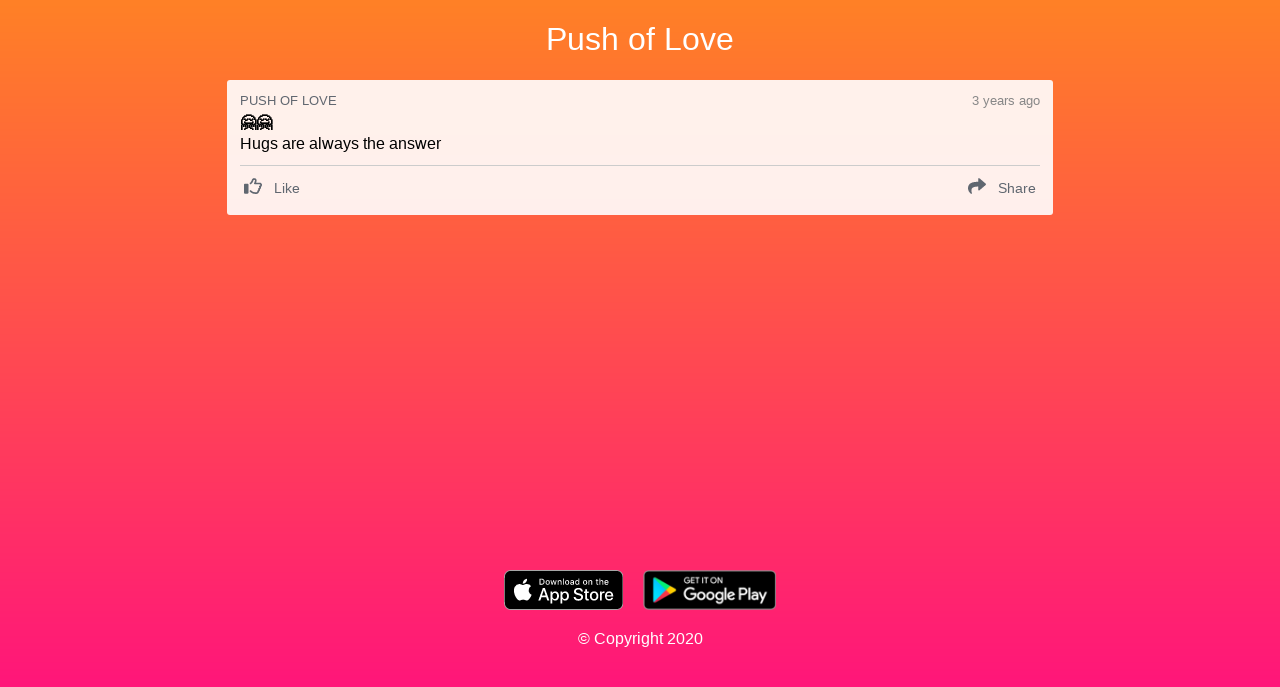

--- FILE ---
content_type: text/html; charset=utf-8
request_url: https://pushoflove.com/feed/39b129eb-56a1-4e42-a53d-7382631e03ee
body_size: 25007
content:
<!doctype html>
<html data-n-head-ssr lang="en-US" data-n-head="%7B%22lang%22:%7B%22ssr%22:%22en-US%22%7D%7D">
  <head >
    <meta data-n-head="ssr" charset="utf-8"><meta data-n-head="ssr" name="viewport" content="width=device-width, initial-scale=1"><meta data-n-head="ssr" data-hid="twitter:app:id:iphone" name="twitter:app:id:iphone" content="1418962368"><meta data-n-head="ssr" data-hid="twitter:app:id:ipad" name="twitter:app:id:ipad" content="1418962368"><meta data-n-head="ssr" data-hid="twitter:app:id:googleplay" name="twitter:app:id:googleplay" content="com.pushoflove.app"><meta data-n-head="ssr" data-hid="apple-itunes-app" name="apple-itunes-app" content="app-id=1418962368"><meta data-n-head="ssr" property="fb:app_id" content="681958512161711"><meta data-n-head="ssr" name="msapplication-TileColor" content="#ffffff"><meta data-n-head="ssr" name="msapplication-TileImage" content="/ms-icon-144x144.png"><meta data-n-head="ssr" name="theme-color" content="#ffffff"><meta data-n-head="ssr" data-hid="charset" charset="utf-8"><meta data-n-head="ssr" data-hid="mobile-web-app-capable" name="mobile-web-app-capable" content="yes"><meta data-n-head="ssr" data-hid="apple-mobile-web-app-title" name="apple-mobile-web-app-title" content="Push of Love"><meta data-n-head="ssr" data-hid="og:site_name" name="og:site_name" property="og:site_name" content="Push of Love"><meta data-n-head="ssr" data-hid="og:image:type" name="og:image:type" property="og:image:type" content="image/png"><meta data-n-head="ssr" data-hid="twitter:card" name="twitter:card" property="twitter:card" content="summary_large_image"><meta data-n-head="ssr" data-hid="twitter:site" name="twitter:site" property="twitter:site" content="@pushoflove"><meta data-n-head="ssr" data-hid="description" name="description" itemprop="description" content="Hugs are always the answer"><meta data-n-head="ssr" data-hid="og:title" property="og:title" content="🤗🤗"><meta data-n-head="ssr" data-hid="og:description" property="og:description" content="Hugs are always the answer"><meta data-n-head="ssr" data-hid="og:type" property="og:type" content="article"><meta data-n-head="ssr" data-hid="og:url" property="og:url" content="https://pushoflove.com/feed/39b129eb-56a1-4e42-a53d-7382631e03ee"><meta data-n-head="ssr" data-hid="article:published" property="article:published" itemprop="datePublished" content="2023-04-18T20:01:10.459Z"><meta data-n-head="ssr" data-hid="og:image" property="og:image" content="https://images.pushoflove.com/push/39b129eb-56a1-4e42-a53d-7382631e03ee.png"><meta data-n-head="ssr" data-hid="og:image:width" property="og:image:width" content="900"><meta data-n-head="ssr" data-hid="og:image:height" property="og:image:height" content="900"><title>Push of Love: 🤗🤗</title><link data-n-head="ssr" rel="apple-touch-icon" sizes="57x57" href="/apple-icon-57x57.png"><link data-n-head="ssr" rel="apple-touch-icon" sizes="60x60" href="/apple-icon-60x60.png"><link data-n-head="ssr" rel="apple-touch-icon" sizes="72x72" href="/apple-icon-72x72.png"><link data-n-head="ssr" rel="apple-touch-icon" sizes="76x76" href="/apple-icon-76x76.png"><link data-n-head="ssr" rel="apple-touch-icon" sizes="114x114" href="/apple-icon-114x114.png"><link data-n-head="ssr" rel="apple-touch-icon" sizes="120x120" href="/apple-icon-120x120.png"><link data-n-head="ssr" rel="apple-touch-icon" sizes="144x144" href="/apple-icon-144x144.png"><link data-n-head="ssr" rel="apple-touch-icon" sizes="152x152" href="/apple-icon-152x152.png"><link data-n-head="ssr" rel="apple-touch-icon" sizes="180x180" href="/apple-icon-180x180.png"><link data-n-head="ssr" rel="icon" type="image/png" sizes="192x192" href="/android-icon-192x192.png"><link data-n-head="ssr" rel="icon" type="image/png" sizes="32x32" href="/favicon-32x32.png"><link data-n-head="ssr" rel="icon" type="image/png" sizes="96x96" href="/favicon-96x96.png"><link data-n-head="ssr" rel="icon" type="image/png" sizes="16x16" href="/favicon-16x16.png"><link data-n-head="ssr" data-hid="shortcut-icon" rel="shortcut icon" href="/_nuxt/icons/icon_64x64.2a27ee.png"><link data-n-head="ssr" data-hid="apple-touch-icon" rel="apple-touch-icon" href="/_nuxt/icons/icon_512x512.2a27ee.png" sizes="512x512"><link data-n-head="ssr" rel="manifest" href="/_nuxt/manifest.a6943292.json" data-hid="manifest"><script data-n-head="ssr" async src="https://cdn.onesignal.com/sdks/OneSignalSDK.js" data-hid="onesignal" type="45cf627f79d3e781ffb7e7e2-text/javascript"></script><link rel="preload" href="/_nuxt/835151f.js" as="script"><link rel="preload" href="/_nuxt/8a4ac91.js" as="script"><link rel="preload" href="/_nuxt/7a2248b.js" as="script"><link rel="preload" href="/_nuxt/b7c6a56.js" as="script"><link rel="preload" href="/_nuxt/7c729fd.js" as="script"><style data-vue-ssr-id="00122704:0 496d1c65:0 478202c4:0 3358f7f8:0 0cba5c8f:0">.svg-inline--fa,svg:not(:root).svg-inline--fa{overflow:visible}.svg-inline--fa{display:inline-block;font-size:inherit;height:1em;vertical-align:-.125em}.svg-inline--fa.fa-lg{vertical-align:-.225em}.svg-inline--fa.fa-w-1{width:.0625em}.svg-inline--fa.fa-w-2{width:.125em}.svg-inline--fa.fa-w-3{width:.1875em}.svg-inline--fa.fa-w-4{width:.25em}.svg-inline--fa.fa-w-5{width:.3125em}.svg-inline--fa.fa-w-6{width:.375em}.svg-inline--fa.fa-w-7{width:.4375em}.svg-inline--fa.fa-w-8{width:.5em}.svg-inline--fa.fa-w-9{width:.5625em}.svg-inline--fa.fa-w-10{width:.625em}.svg-inline--fa.fa-w-11{width:.6875em}.svg-inline--fa.fa-w-12{width:.75em}.svg-inline--fa.fa-w-13{width:.8125em}.svg-inline--fa.fa-w-14{width:.875em}.svg-inline--fa.fa-w-15{width:.9375em}.svg-inline--fa.fa-w-16{width:1em}.svg-inline--fa.fa-w-17{width:1.0625em}.svg-inline--fa.fa-w-18{width:1.125em}.svg-inline--fa.fa-w-19{width:1.1875em}.svg-inline--fa.fa-w-20{width:1.25em}.svg-inline--fa.fa-pull-left{margin-right:.3em;width:auto}.svg-inline--fa.fa-pull-right{margin-left:.3em;width:auto}.svg-inline--fa.fa-border{height:1.5em}.svg-inline--fa.fa-li{width:2em}.svg-inline--fa.fa-fw{width:1.25em}.fa-layers svg.svg-inline--fa{bottom:0;left:0;margin:auto;position:absolute;right:0;top:0}.fa-layers{display:inline-block;height:1em;position:relative;text-align:center;vertical-align:-.125em;width:1em}.fa-layers svg.svg-inline--fa{transform-origin:center center}.fa-layers-counter,.fa-layers-text{display:inline-block;position:absolute;text-align:center}.fa-layers-text{left:50%;top:50%;transform:translate(-50%,-50%);transform-origin:center center}.fa-layers-counter{background-color:#ff253a;border-radius:1em;box-sizing:border-box;color:#fff;height:1.5em;line-height:1;max-width:5em;min-width:1.5em;overflow:hidden;padding:.25em;right:0;text-overflow:ellipsis;top:0;transform:scale(.25);transform-origin:top right}.fa-layers-bottom-right{bottom:0;right:0;top:auto;transform:scale(.25);transform-origin:bottom right}.fa-layers-bottom-left{bottom:0;left:0;right:auto;top:auto;transform:scale(.25);transform-origin:bottom left}.fa-layers-top-right{right:0;top:0;transform:scale(.25);transform-origin:top right}.fa-layers-top-left{left:0;right:auto;top:0;transform:scale(.25);transform-origin:top left}.fa-lg{font-size:1.33333em;line-height:.75em;vertical-align:-.0667em}.fa-xs{font-size:.75em}.fa-sm{font-size:.875em}.fa-1x{font-size:1em}.fa-2x{font-size:2em}.fa-3x{font-size:3em}.fa-4x{font-size:4em}.fa-5x{font-size:5em}.fa-6x{font-size:6em}.fa-7x{font-size:7em}.fa-8x{font-size:8em}.fa-9x{font-size:9em}.fa-10x{font-size:10em}.fa-fw{text-align:center;width:1.25em}.fa-ul{list-style-type:none;margin-left:2.5em;padding-left:0}.fa-ul>li{position:relative}.fa-li{left:-2em;line-height:inherit;position:absolute;text-align:center;width:2em}.fa-border{border:.08em solid #eee;border-radius:.1em;padding:.2em .25em .15em}.fa-pull-left{float:left}.fa-pull-right{float:right}.fa.fa-pull-left,.fab.fa-pull-left,.fal.fa-pull-left,.far.fa-pull-left,.fas.fa-pull-left{margin-right:.3em}.fa.fa-pull-right,.fab.fa-pull-right,.fal.fa-pull-right,.far.fa-pull-right,.fas.fa-pull-right{margin-left:.3em}.fa-spin{animation:fa-spin 2s linear infinite}.fa-pulse{animation:fa-spin 1s steps(8) infinite}@keyframes fa-spin{0%{transform:rotate(0deg)}to{transform:rotate(1turn)}}.fa-rotate-90{-ms-filter:"progid:DXImageTransform.Microsoft.BasicImage(rotation=1)";transform:rotate(90deg)}.fa-rotate-180{-ms-filter:"progid:DXImageTransform.Microsoft.BasicImage(rotation=2)";transform:rotate(180deg)}.fa-rotate-270{-ms-filter:"progid:DXImageTransform.Microsoft.BasicImage(rotation=3)";transform:rotate(270deg)}.fa-flip-horizontal{-ms-filter:"progid:DXImageTransform.Microsoft.BasicImage(rotation=0, mirror=1)";transform:scaleX(-1)}.fa-flip-vertical{transform:scaleY(-1)}.fa-flip-both,.fa-flip-horizontal.fa-flip-vertical,.fa-flip-vertical{-ms-filter:"progid:DXImageTransform.Microsoft.BasicImage(rotation=2, mirror=1)"}.fa-flip-both,.fa-flip-horizontal.fa-flip-vertical{transform:scale(-1)}:root .fa-flip-both,:root .fa-flip-horizontal,:root .fa-flip-vertical,:root .fa-rotate-180,:root .fa-rotate-270,:root .fa-rotate-90{filter:none}.fa-stack{display:inline-block;height:2em;position:relative;width:2.5em}.fa-stack-1x,.fa-stack-2x{bottom:0;left:0;margin:auto;position:absolute;right:0;top:0}.svg-inline--fa.fa-stack-1x{height:1em;width:1.25em}.svg-inline--fa.fa-stack-2x{height:2em;width:2.5em}.fa-inverse{color:#fff}.sr-only{clip:rect(0,0,0,0);border:0;height:1px;margin:-1px;overflow:hidden;padding:0;position:absolute;width:1px}.sr-only-focusable:active,.sr-only-focusable:focus{clip:auto;height:auto;margin:0;overflow:visible;position:static;width:auto}.svg-inline--fa .fa-primary{fill:currentColor;fill:var(--fa-primary-color,currentColor);opacity:1;opacity:var(--fa-primary-opacity,1)}.svg-inline--fa .fa-secondary{fill:currentColor;fill:var(--fa-secondary-color,currentColor)}.svg-inline--fa .fa-secondary,.svg-inline--fa.fa-swap-opacity .fa-primary{opacity:.4;opacity:var(--fa-secondary-opacity,.4)}.svg-inline--fa.fa-swap-opacity .fa-secondary{opacity:1;opacity:var(--fa-primary-opacity,1)}.svg-inline--fa mask .fa-primary,.svg-inline--fa mask .fa-secondary{fill:#000}.fad.fa-inverse{color:#fff}
.nuxt-progress{background-color:#3b8070;height:2px;left:0;opacity:1;position:fixed;right:0;top:0;transition:width .1s,opacity .4s;width:0;z-index:999999}.nuxt-progress.nuxt-progress-notransition{transition:none}.nuxt-progress-failed{background-color:red}
html{background:linear-gradient(#ff8126,#ff117e);background-attachment:fixed;background-size:cover}body,html{height:100%;margin:0;padding:0}body{font-family:-apple-system,BlinkMacSystemFont,sans-serif;font-weight:300}footer{bottom:0;height:100px;padding:25px 0 50px;position:absolute;width:100%}.container{min-height:100%;position:relative}#__layout,#__nuxt{height:100%;margin:0;padding:0}.main-content{padding:0 0 175px}
.container[data-v-70747958]{background-color:hsla(0,0%,100%,.9);border-radius:3px;font-size:16px;margin:0 auto 10px;max-width:800px;overflow:auto;padding:13px 13px 0}.header[data-v-70747958]{color:#888;display:flex;flex-direction:row;justify-content:space-between;margin-bottom:6px}.title[data-v-70747958]{color:#616770}.time[data-v-70747958],.title[data-v-70747958]{font-size:13px}.time[data-v-70747958]{align-self:center;color:#888}.heading[data-v-70747958]{font-size:16px;font-weight:700;margin:0 0 3px}.content[data-v-70747958]{margin-bottom:12px}
.reaction-container{align-content:baseline;border-top:1px solid #ccc;display:flex;flex-direction:row;justify-content:space-between;margin-bottom:5px;margin-top:5px}.reaction-icon{color:#606770;font-size:18px;padding:0 4px}.reaction-text{color:#606770;display:inline-block;font-size:14px;font-weight:500;padding-left:4px;padding-right:4px}.reaction-button{background:none;border:none;display:block;outline:none;padding:0}.reaction-button:hover{cursor:pointer}</style>
  </head>
  <body >
    <div data-server-rendered="true" id="__nuxt"><!----><div id="__layout"><div class="container"><header style="text-align:center;overflow: auto;"><h1 style="font-weight:300;"><a href="/" class="nuxt-link-active" style="color:#ffffff;text-decoration:none;">Push of Love</a></h1></header> <main class="main-content"><div style="padding:0 15px;"><div itemscope="itemscope" itemtype="http://schema.org/Article" class="container" data-v-70747958><a href="/feed/39b129eb-56a1-4e42-a53d-7382631e03ee" aria-current="page" class="nuxt-link-exact-active nuxt-link-active" style="text-decoration:none;color:inherit;" data-v-70747958><div class="header" data-v-70747958><span itemprop="author publisher" class="title" style="text-transform:uppercase;" data-v-70747958>Push of Love</span> <time datetime="2023-04-18T20:01:10.459Z" itemprop="dateCreated" class="time" data-v-70747958>
        3 years ago
      </time></div> <h3 itemprop="headline" class="heading" data-v-70747958>🤗🤗</h3> <div itemprop="articleBody" class="content" data-v-70747958>
      Hugs are always the answer
    </div></a> <div class="reaction-container" data-v-70747958><button class="reaction-button"><svg aria-hidden="true" focusable="false" data-prefix="far" data-icon="thumbs-up" role="img" xmlns="http://www.w3.org/2000/svg" viewBox="0 0 512 512" class="reaction-icon svg-inline--fa fa-thumbs-up fa-w-16"><path fill="currentColor" d="M96 191.1H32c-17.67 0-32 14.33-32 31.1v223.1c0 17.67 14.33 31.1 32 31.1h64c17.67 0 32-14.33 32-31.1V223.1C128 206.3 113.7 191.1 96 191.1zM512 227c0-36.89-30.05-66.92-66.97-66.92h-99.86C354.7 135.1 360 113.5 360 100.8c0-33.8-26.2-68.78-70.06-68.78c-46.61 0-59.36 32.44-69.61 58.5c-31.66 80.5-60.33 66.39-60.33 93.47c0 12.84 10.36 23.99 24.02 23.99c5.256 0 10.55-1.721 14.97-5.26c76.76-61.37 57.97-122.7 90.95-122.7c16.08 0 22.06 12.75 22.06 20.79c0 7.404-7.594 39.55-25.55 71.59c-2.046 3.646-3.066 7.686-3.066 11.72c0 13.92 11.43 23.1 24 23.1h137.6C455.5 208.1 464 216.6 464 227c0 9.809-7.766 18.03-17.67 18.71c-12.66 .8593-22.36 11.4-22.36 23.94c0 15.47 11.39 15.95 11.39 28.91c0 25.37-35.03 12.34-35.03 42.15c0 11.22 6.392 13.03 6.392 22.25c0 22.66-29.77 13.76-29.77 40.64c0 4.515 1.11 5.961 1.11 9.456c0 10.45-8.516 18.95-18.97 18.95h-52.53c-25.62 0-51.02-8.466-71.5-23.81l-36.66-27.51c-4.315-3.245-9.37-4.811-14.38-4.811c-13.85 0-24.03 11.38-24.03 24.04c0 7.287 3.312 14.42 9.596 19.13l36.67 27.52C235 468.1 270.6 480 306.6 480h52.53c35.33 0 64.36-27.49 66.8-62.2c17.77-12.23 28.83-32.51 28.83-54.83c0-3.046-.2187-6.107-.6406-9.122c17.84-12.15 29.28-32.58 29.28-55.28c0-5.311-.6406-10.54-1.875-15.64C499.9 270.1 512 250.2 512 227z"></path></svg> <p class="reaction-text">Like</p></button> <button tabindex="0" data-link="#share-facebook" class="reaction-button"><svg aria-hidden="true" focusable="false" data-prefix="fas" data-icon="share" role="img" xmlns="http://www.w3.org/2000/svg" viewBox="0 0 512 512" class="reaction-icon svg-inline--fa fa-share fa-w-16"><path fill="currentColor" d="M503.7 226.2l-176 151.1c-15.38 13.3-39.69 2.545-39.69-18.16V272.1C132.9 274.3 66.06 312.8 111.4 457.8c5.031 16.09-14.41 28.56-28.06 18.62C39.59 444.6 0 383.8 0 322.3c0-152.2 127.4-184.4 288-186.3V56.02c0-20.67 24.28-31.46 39.69-18.16l176 151.1C514.8 199.4 514.8 216.6 503.7 226.2z"></path></svg> <p class="reaction-text">Share</p></button></div></div></div></main> <footer style="color:white;text-align:center"><div><a href="https://itunes.apple.com/us/app/push-of-love/id1418962368?mt=8" style="display:inline-block;margin:0 .5em;"><img alt="Download on the App Store" src="[data-uri]" style="height:40px;width:auto;"></a> <a href="https://play.google.com/store/apps/details?id=com.pushoflove.app" style="display:inline-block;margin:0 .5em;"><img alt="Get it on Google Play" src="[data-uri]" style="height:40px;width:auto;"></a></div> <div><p>© Copyright 2020</p></div></footer></div></div></div><script type="45cf627f79d3e781ffb7e7e2-text/javascript">window.__NUXT__=(function(a){return {layout:"default",data:[{notification:{id:"39b129eb-56a1-4e42-a53d-7382631e03ee",push_id:"c73b08cc-a32f-4687-9e0b-c7e90fd71d20",heading:"🤗🤗",content:"Hugs are always the answer",sent_at:"2023-04-18T20:01:10.459Z"}}],fetch:{},error:a,state:{user:{id:"9f2bb905-01ad-4c0b-bb94-3edd5b985686"},notifications:{list:[]},reactions:{list:[]}},serverRendered:true,routePath:"\u002Ffeed\u002F39b129eb-56a1-4e42-a53d-7382631e03ee",config:{_app:{basePath:"\u002F",assetsPath:"\u002F_nuxt\u002F",cdnURL:a}}}}(null));</script><script src="/_nuxt/835151f.js" defer type="45cf627f79d3e781ffb7e7e2-text/javascript"></script><script src="/_nuxt/7c729fd.js" defer type="45cf627f79d3e781ffb7e7e2-text/javascript"></script><script src="/_nuxt/8a4ac91.js" defer type="45cf627f79d3e781ffb7e7e2-text/javascript"></script><script src="/_nuxt/7a2248b.js" defer type="45cf627f79d3e781ffb7e7e2-text/javascript"></script><script src="/_nuxt/b7c6a56.js" defer type="45cf627f79d3e781ffb7e7e2-text/javascript"></script>
  <script src="/cdn-cgi/scripts/7d0fa10a/cloudflare-static/rocket-loader.min.js" data-cf-settings="45cf627f79d3e781ffb7e7e2-|49" defer></script><script defer src="https://static.cloudflareinsights.com/beacon.min.js/vcd15cbe7772f49c399c6a5babf22c1241717689176015" integrity="sha512-ZpsOmlRQV6y907TI0dKBHq9Md29nnaEIPlkf84rnaERnq6zvWvPUqr2ft8M1aS28oN72PdrCzSjY4U6VaAw1EQ==" data-cf-beacon='{"version":"2024.11.0","token":"85006d6cefd7450589a1662f934065b0","r":1,"server_timing":{"name":{"cfCacheStatus":true,"cfEdge":true,"cfExtPri":true,"cfL4":true,"cfOrigin":true,"cfSpeedBrain":true},"location_startswith":null}}' crossorigin="anonymous"></script>
</body>
</html>


--- FILE ---
content_type: application/javascript; charset=UTF-8
request_url: https://pushoflove.com/_nuxt/0647ba1.js
body_size: 3710
content:
(window.webpackJsonp=window.webpackJsonp||[]).push([[3],{484:function(t,e,n){var content=n(487);content.__esModule&&(content=content.default),"string"==typeof content&&(content=[[t.i,content,""]]),content.locals&&(t.exports=content.locals);(0,n(92).default)("0cba5c8f",content,!0,{sourceMap:!1})},485:function(t,e,n){var content=n(489);content.__esModule&&(content=content.default),"string"==typeof content&&(content=[[t.i,content,""]]),content.locals&&(t.exports=content.locals);(0,n(92).default)("3358f7f8",content,!0,{sourceMap:!1})},486:function(t,e,n){"use strict";n(484)},487:function(t,e,n){var r=n(91)((function(i){return i[1]}));r.push([t.i,".reaction-container{align-content:baseline;border-top:1px solid #ccc;display:flex;flex-direction:row;justify-content:space-between;margin-bottom:5px;margin-top:5px}.reaction-icon{color:#606770;font-size:18px;padding:0 4px}.reaction-text{color:#606770;display:inline-block;font-size:14px;font-weight:500;padding-left:4px;padding-right:4px}.reaction-button{background:none;border:none;display:block;outline:none;padding:0}.reaction-button:hover{cursor:pointer}",""]),r.locals={},t.exports=r},488:function(t,e,n){"use strict";n(485)},489:function(t,e,n){var r=n(91)((function(i){return i[1]}));r.push([t.i,".container[data-v-70747958]{background-color:hsla(0,0%,100%,.9);border-radius:3px;font-size:16px;margin:0 auto 10px;max-width:800px;overflow:auto;padding:13px 13px 0}.header[data-v-70747958]{color:#888;display:flex;flex-direction:row;justify-content:space-between;margin-bottom:6px}.title[data-v-70747958]{color:#616770}.time[data-v-70747958],.title[data-v-70747958]{font-size:13px}.time[data-v-70747958]{align-self:center;color:#888}.heading[data-v-70747958]{font-size:16px;font-weight:700;margin:0 0 3px}.content[data-v-70747958]{margin-bottom:12px}",""]),r.locals={},t.exports=r},490:function(t,e,n){"use strict";n(120),n(41),n(29),n(40),n(12),n(58),n(34),n(59);var r=n(27),o=n(87);function c(t,e){var n=Object.keys(t);if(Object.getOwnPropertySymbols){var r=Object.getOwnPropertySymbols(t);e&&(r=r.filter((function(e){return Object.getOwnPropertyDescriptor(t,e).enumerable}))),n.push.apply(n,r)}return n}function f(t){for(var e=1;e<arguments.length;e++){var n=null!=arguments[e]?arguments[e]:{};e%2?c(Object(n),!0).forEach((function(e){Object(r.a)(t,e,n[e])})):Object.getOwnPropertyDescriptors?Object.defineProperties(t,Object.getOwnPropertyDescriptors(n)):c(Object(n)).forEach((function(e){Object.defineProperty(t,e,Object.getOwnPropertyDescriptor(n,e))}))}return t}var l={name:"reaction",props:["notification"],computed:f({isLiked:function(){return!(!this.userReaction||!this.userReaction.kind)},thumbsUpIcon:function(){return this.isLiked?["fas","thumbs-up"]:["far","thumbs-up"]},userReaction:function(){return this.findUserReactionByNotificationId(this.notification.id)},reactionCountThumbsUp:function(){var t=this.findById(this.notification.id);return t?t.reactions.thumbs_up:0},userId:function(){return this.user?this.user.id:null}},Object(o.c)({findUserReactionByNotificationId:"reactions/findByNotificationId",user:"user",findById:"notifications/findById"})),methods:f(f({},Object(o.b)({toggleLike:"reactions/toggleLike",incrementThumbsUpCount:"notifications/incrementThumbsUpCount",decrementThumbsUpCount:"notifications/decrementThumbsUpCount"})),{},{getAbsoluteLink:function(t){return"https://pushoflove.com/feed/".concat(t)},saveLike:function(){this.$axios.post("/reactions",{notification_id:this.notification.id,kind:"thumbs_up",user_id:this.userId})},deleteLike:function(){this.$axios.delete("/reactions",{data:{notification_id:this.notification.id,kind:"thumbs_up",user_id:this.userId}})},onPressLike:function(){this.toggleLike(this.notification.id),this.isLiked?(this.incrementThumbsUpCount(this.notification.id),this.saveLike()):(this.decrementThumbsUpCount(this.notification.id),this.deleteLike())}})},d=(n(486),n(43)),h={name:"notification",props:["notification"],serverCacheKey:function(t){return["notification",t.notification.id,t.notification.sent_at].join("::")},components:{Reaction:Object(d.a)(l,(function(){var t=this,e=t._self._c;return e("div",{staticClass:"reaction-container"},[e("button",{staticClass:"reaction-button",on:{click:function(e){return t.onPressLike()}}},[e("font-awesome-icon",{staticClass:"reaction-icon",attrs:{icon:t.thumbsUpIcon}}),t._v(" "),e("p",{staticClass:"reaction-text"},[t._v(t._s(t.reactionCountThumbsUp>0?t.reactionCountThumbsUp:"Like"))])],1),t._v(" "),e("social-sharing",{attrs:{url:t.getAbsoluteLink(t.notification.id),"network-tag":"button"},inlineTemplate:{render:function(){var t=this,e=t._self._c;return e("network",{staticClass:"reaction-button",attrs:{network:"facebook"}},[e("font-awesome-icon",{staticClass:"reaction-icon",attrs:{icon:["fas","share"]}}),t._v(" "),e("p",{staticClass:"reaction-text"},[t._v("Share")])],1)},staticRenderFns:[]}})],1)}),[],!1,null,null,null).exports},methods:{getLink:function(t){return"/feed/".concat(t)}}},v=(n(488),Object(d.a)(h,(function(){var t=this,e=t._self._c;return e("div",{staticClass:"container",attrs:{itemscope:"",itemtype:"http://schema.org/Article"}},[e("nuxt-link",{staticStyle:{"text-decoration":"none",color:"inherit"},attrs:{to:t.getLink(t.notification.id)}},[e("div",{staticClass:"header"},[e("span",{staticClass:"title",staticStyle:{"text-transform":"uppercase"},attrs:{itemprop:"author publisher"}},[t._v("Push of Love")]),t._v(" "),e("time",{staticClass:"time",attrs:{datetime:t.notification.sent_at,itemprop:"dateCreated"}},[t._v("\n        "+t._s(this.$moment(t.notification.sent_at).fromNow())+"\n      ")])]),t._v(" "),e("h3",{staticClass:"heading",attrs:{itemprop:"headline"}},[t._v(t._s(t.notification.heading))]),t._v(" "),e("div",{staticClass:"content",attrs:{itemprop:"articleBody"}},[t._v("\n      "+t._s(t.notification.content)+"\n    ")])]),t._v(" "),e("Reaction",{attrs:{notification:t.notification}})],1)}),[],!1,null,"70747958",null));e.a=v.exports},491:function(t,e,n){"use strict";var r=n(3),o=n(492);r({target:"String",proto:!0,forced:n(493)("link")},{link:function(t){return o(this,"a","href",t)}})},492:function(t,e,n){"use strict";var r=n(5),o=n(30),c=n(15),f=/"/g,l=r("".replace);t.exports=function(t,e,n,r){var d=c(o(t)),h="<"+e;return""!==n&&(h+=" "+n+'="'+l(c(r),f,"&quot;")+'"'),h+">"+d+"</"+e+">"}},493:function(t,e,n){"use strict";var r=n(4);t.exports=function(t){return r((function(){var e=""[t]('"');return e!==e.toLowerCase()||e.split('"').length>3}))}},494:function(t,e,n){"use strict";(function(e){var r=n(495),o=n(365),c=n(498);const f=parseInt(e.env.PARSE_LINK_HEADER_MAXLEN)||2e3,l=null!=e.env.PARSE_LINK_HEADER_THROW_ON_MAXLEN_EXCEEDED;function d(t){return t&&t.rel}function h(t,e){return e.rel.split(/\s+/).forEach((function(n){t[n]=c(e,{rel:n})})),t}function v(t,p){var e=p.match(/\s*(.+)\s*=\s*"?([^"]+)"?/);return e&&(t[e[1]]=e[2]),t}function m(link){try{var t=link.match(/<?([^>]*)>(.*)/),e=t[1],n=t[2].split(";"),f=o.parse(e),l=r.parse(f.query);n.shift();var d=n.reduce(v,{});return(d=c(l,d)).url=e,d}catch(t){return null}}t.exports=function(t){return function(t){if(!t)return!1;if(t.length>f){if(l)throw new Error("Input string too long, it should be under "+f+" characters.");return!1}return!0}(t)?t.split(/,\s*</).map(m).filter(d).reduce(h,{}):null}}).call(this,n(152))},495:function(t,e,n){"use strict";e.decode=e.parse=n(496),e.encode=e.stringify=n(497)},496:function(t,e,n){"use strict";function r(t,e){return Object.prototype.hasOwnProperty.call(t,e)}t.exports=function(t,e,n,c){e=e||"&",n=n||"=";var f={};if("string"!=typeof t||0===t.length)return f;var l=/\+/g;t=t.split(e);var d=1e3;c&&"number"==typeof c.maxKeys&&(d=c.maxKeys);var h=t.length;d>0&&h>d&&(h=d);for(var i=0;i<h;++i){var v,m,y,x,_=t[i].replace(l,"%20"),O=_.indexOf(n);O>=0?(v=_.substr(0,O),m=_.substr(O+1)):(v=_,m=""),y=decodeURIComponent(v),x=decodeURIComponent(m),r(f,y)?o(f[y])?f[y].push(x):f[y]=[f[y],x]:f[y]=x}return f};var o=Array.isArray||function(t){return"[object Array]"===Object.prototype.toString.call(t)}},497:function(t,e,n){"use strict";var r=function(t){switch(typeof t){case"string":return t;case"boolean":return t?"true":"false";case"number":return isFinite(t)?t:"";default:return""}};t.exports=function(t,e,n,f){return e=e||"&",n=n||"=",null===t&&(t=void 0),"object"==typeof t?map(c(t),(function(c){var f=encodeURIComponent(r(c))+n;return o(t[c])?map(t[c],(function(t){return f+encodeURIComponent(r(t))})).join(e):f+encodeURIComponent(r(t[c]))})).join(e):f?encodeURIComponent(r(f))+n+encodeURIComponent(r(t)):""};var o=Array.isArray||function(t){return"[object Array]"===Object.prototype.toString.call(t)};function map(t,e){if(t.map)return t.map(e);for(var n=[],i=0;i<t.length;i++)n.push(e(t[i],i));return n}var c=Object.keys||function(t){var e=[];for(var n in t)Object.prototype.hasOwnProperty.call(t,n)&&e.push(n);return e}},498:function(t,e){t.exports=function(){for(var t={},i=0;i<arguments.length;i++){var source=arguments[i];for(var e in source)n.call(source,e)&&(t[e]=source[e])}return t};var n=Object.prototype.hasOwnProperty},499:function(t,e,n){"use strict";n.r(e);var r=n(27),o=n(10),c=(n(42),n(491),n(52),n(120),n(12),n(34),n(41),n(29),n(40),n(58),n(59),n(490)),f=n(87);function l(t,e){var n=Object.keys(t);if(Object.getOwnPropertySymbols){var r=Object.getOwnPropertySymbols(t);e&&(r=r.filter((function(e){return Object.getOwnPropertyDescriptor(t,e).enumerable}))),n.push.apply(n,r)}return n}function d(t){for(var e=1;e<arguments.length;e++){var n=null!=arguments[e]?arguments[e]:{};e%2?l(Object(n),!0).forEach((function(e){Object(r.a)(t,e,n[e])})):Object.getOwnPropertyDescriptors?Object.defineProperties(t,Object.getOwnPropertyDescriptors(n)):l(Object(n)).forEach((function(e){Object.defineProperty(t,e,Object.getOwnPropertyDescriptor(n,e))}))}return t}var h=n(494),v={components:{Notification:c.a},data:function(){return{notifications:[],hasNextPage:!1,currentPage:1}},validate:function(t){var e=t.query;return!e.page||!isNaN(e.page)},asyncData:function(t){return Object(o.a)(regeneratorRuntime.mark((function e(){var n,r,o,c,f;return regeneratorRuntime.wrap((function(e){for(;;)switch(e.prev=e.next){case 0:return n=t.query,r=t.$axios,o=t.error,c=n.page?n.page:1,f=n.page?"/notifications?page=".concat(c):"/notifications",e.abrupt("return",r.get(f).then((function(t){var e=t.status,n=t.headers,data=t.data;if(204===e)return o({statusCode:204});var r=!1;return n.link&&(r=!!h(n.link).next),{notifications:data,hasNextPage:r,currentPage:parseInt(c)}})).catch((function(t){o({statusCode:204})})));case 4:case"end":return e.stop()}}),e)})))()},fetch:function(t){return Object(o.a)(regeneratorRuntime.mark((function e(){var n,r,o,c,f,l,d,h,v,m,y;return regeneratorRuntime.wrap((function(e){for(;;)switch(e.prev=e.next){case 0:return n=t.query,r=t.store,o=t.$axios,c=n.page?n.page:1,f=n.page?"/notifications?page=".concat(c):"/notifications",e.next=5,o.get(f);case 5:return l=e.sent,d=l.data,h=d.map((function(t){return t.id})),v="/reactions?ids=".concat(h.join(",")),e.next=11,o.get(v);case 11:m=e.sent,y=m.data,d.forEach((function(t){var e=y[t.id],n=e||{};r.dispatch("notifications/upsert",{id:t.id,sent_at:t.sent_at,heading:t.heading,content:t.content,reactions:n})}));case 14:case"end":return e.stop()}}),e)})))()},methods:d(d({},Object(f.b)({updateThumbsUpCount:"notifications/updateThumbsUpCount"})),{},{getLink:function(t){return"/feed/".concat(t)},getPageLink:function(t){return 1===t?"":"?page=".concat(t)}}),watchQuery:["page"],key:function(t){return t.fullPath},httpHeaders:function(){return{"Cache-Control":"public, max-age=60"}},head:function(){return{title:this.currentPage>1?"Page ".concat(this.currentPage):"Inspirational Push Notifications"}},channels:{ReactionChannel:{received:function(data){this.updateThumbsUpCount(data)}}},mounted:function(){this.$cable.subscribe({channel:"ReactionChannel"})}},m=n(43),component=Object(m.a)(v,(function(){var t=this,e=t._self._c;return e("div",{staticStyle:{padding:"0 15px"}},[e("ol",{staticStyle:{margin:"0",padding:"0"}},t._l(t.notifications,(function(t){return e("li",{key:t.id,staticStyle:{"list-style":"none"}},[e("Notification",{attrs:{notification:t}})],1)})),0),t._v(" "),e("nav",{staticStyle:{"text-align":"center",margin:"45px 0"}},[e("ol",{staticStyle:{display:"flex",padding:"0"}},[t.currentPage>1?e("nuxt-link",{staticStyle:{flex:"1 1 0","list-style":"none",display:"inline-block",margin:"0 15px"},attrs:{tag:"li",to:t.getPageLink(t.currentPage-1)}},[e("a",{staticStyle:{"font-weight":"200","font-size":"1.4em",color:"white"},attrs:{rel:"prev"}},[t._v("Previous Page")])]):t._e(),t._v(" "),t.hasNextPage?e("nuxt-link",{staticStyle:{flex:"1 1 0","list-style":"none",display:"inline-block",margin:"0 15px"},attrs:{tag:"li",to:t.getPageLink(t.currentPage+1)}},[e("a",{staticStyle:{"font-weight":"200","font-size":"1.4em",color:"white"},attrs:{rel:"next"}},[t._v("Next Page")])]):t._e()],1)])])}),[],!1,null,null,null);e.default=component.exports}}]);

--- FILE ---
content_type: application/javascript; charset=UTF-8
request_url: https://pushoflove.com/_nuxt/b7c6a56.js
body_size: 42393
content:
(window.webpackJsonp=window.webpackJsonp||[]).push([[0],{119:function(t,e,n){"use strict";n(113),n(12),n(34),n(112),n(136),n(52),n(40),n(53),n(37),n(51),n(56),n(32),n(21),n(29),n(49),n(50),n(33);var r=n(1);function o(t,e){var n="undefined"!=typeof Symbol&&t[Symbol.iterator]||t["@@iterator"];if(!n){if(Array.isArray(t)||(n=function(t,e){if(!t)return;if("string"==typeof t)return c(t,e);var n=Object.prototype.toString.call(t).slice(8,-1);"Object"===n&&t.constructor&&(n=t.constructor.name);if("Map"===n||"Set"===n)return Array.from(t);if("Arguments"===n||/^(?:Ui|I)nt(?:8|16|32)(?:Clamped)?Array$/.test(n))return c(t,e)}(t))||e&&t&&"number"==typeof t.length){n&&(t=n);var i=0,r=function(){};return{s:r,n:function(){return i>=t.length?{done:!0}:{done:!1,value:t[i++]}},e:function(t){throw t},f:r}}throw new TypeError("Invalid attempt to iterate non-iterable instance.\nIn order to be iterable, non-array objects must have a [Symbol.iterator]() method.")}var o,M=!0,l=!1;return{s:function(){n=n.call(t)},n:function(){var t=n.next();return M=t.done,t},e:function(t){l=!0,o=t},f:function(){try{M||null==n.return||n.return()}finally{if(l)throw o}}}}function c(t,e){(null==e||e>t.length)&&(e=t.length);for(var i=0,n=new Array(e);i<e;i++)n[i]=t[i];return n}var M=window.requestIdleCallback||function(t){var e=Date.now();return setTimeout((function(){t({didTimeout:!1,timeRemaining:function(){return Math.max(0,50-(Date.now()-e))}})}),1)},l=window.cancelIdleCallback||function(t){clearTimeout(t)},f=window.IntersectionObserver&&new window.IntersectionObserver((function(t){t.forEach((function(t){var e=t.intersectionRatio,link=t.target;e<=0||!link.__prefetch||link.__prefetch()}))}));e.a={name:"NuxtLink",extends:r.a.component("RouterLink"),props:{prefetch:{type:Boolean,default:!0},noPrefetch:{type:Boolean,default:!1}},mounted:function(){this.prefetch&&!this.noPrefetch&&(this.handleId=M(this.observe,{timeout:2e3}))},beforeDestroy:function(){l(this.handleId),this.__observed&&(f.unobserve(this.$el),delete this.$el.__prefetch)},methods:{observe:function(){f&&this.shouldPrefetch()&&(this.$el.__prefetch=this.prefetchLink.bind(this),f.observe(this.$el),this.__observed=!0)},shouldPrefetch:function(){return this.getPrefetchComponents().length>0},canPrefetch:function(){var t=navigator.connection;return!(this.$nuxt.isOffline||t&&((t.effectiveType||"").includes("2g")||t.saveData))},getPrefetchComponents:function(){return this.$router.resolve(this.to,this.$route,this.append).resolved.matched.map((function(t){return t.components.default})).filter((function(t){return"function"==typeof t&&!t.options&&!t.__prefetched}))},prefetchLink:function(){if(this.canPrefetch()){f.unobserve(this.$el);var t,e=o(this.getPrefetchComponents());try{for(e.s();!(t=e.n()).done;){var n=t.value,r=n();r instanceof Promise&&r.catch((function(){})),n.__prefetched=!0}}catch(t){e.e(t)}finally{e.f()}}}}}},149:function(t,e,n){var r=n(456);function o(){return(o=r(regeneratorRuntime.mark((function t(){var e,r,o;return regeneratorRuntime.wrap((function(t){for(;;)switch(t.prev=t.next){case 0:if(!(!1 in navigator)){t.next=2;break}throw new Error("serviceWorker is not supported in current browser!");case 2:return t.next=4,n.e(6).then(n.bind(null,483));case 4:return e=t.sent,r=e.Workbox,o=new r("/sw.js",{scope:"/"}),t.next=9,o.register();case 9:return t.abrupt("return",o);case 10:case"end":return t.stop()}}),t)})))).apply(this,arguments)}n(42),n(12),n(32),n(33),window.$workbox=function(){return o.apply(this,arguments)}().catch((function(t){}))},2:function(t,e,n){"use strict";n.d(e,"k",(function(){return D})),n.d(e,"m",(function(){return N})),n.d(e,"l",(function(){return y})),n.d(e,"e",(function(){return x})),n.d(e,"b",(function(){return L})),n.d(e,"s",(function(){return m})),n.d(e,"g",(function(){return z})),n.d(e,"h",(function(){return T})),n.d(e,"d",(function(){return O})),n.d(e,"r",(function(){return A})),n.d(e,"j",(function(){return C})),n.d(e,"t",(function(){return v})),n.d(e,"o",(function(){return S})),n.d(e,"q",(function(){return k})),n.d(e,"f",(function(){return Q})),n.d(e,"c",(function(){return Y})),n.d(e,"i",(function(){return U})),n.d(e,"p",(function(){return R})),n.d(e,"a",(function(){return H})),n.d(e,"v",(function(){return J})),n.d(e,"n",(function(){return F})),n.d(e,"u",(function(){return V}));n(56),n(29),n(49),n(50),n(58),n(34),n(59);var r=n(16),o=n(10),c=n(27),M=n(23),l=(n(42),n(12),n(40),n(423),n(51),n(86),n(52),n(41),n(32),n(33),n(53),n(21),n(70),n(204),n(140),n(425),n(37),n(120),n(427),n(112),n(136),n(1)),f=n(38);function h(t,e){var n=Object.keys(t);if(Object.getOwnPropertySymbols){var r=Object.getOwnPropertySymbols(t);e&&(r=r.filter((function(e){return Object.getOwnPropertyDescriptor(t,e).enumerable}))),n.push.apply(n,r)}return n}function j(t){for(var e=1;e<arguments.length;e++){var n=null!=arguments[e]?arguments[e]:{};e%2?h(Object(n),!0).forEach((function(e){Object(c.a)(t,e,n[e])})):Object.getOwnPropertyDescriptors?Object.defineProperties(t,Object.getOwnPropertyDescriptors(n)):h(Object(n)).forEach((function(e){Object.defineProperty(t,e,Object.getOwnPropertyDescriptor(n,e))}))}return t}function d(t,e){var n="undefined"!=typeof Symbol&&t[Symbol.iterator]||t["@@iterator"];if(!n){if(Array.isArray(t)||(n=function(t,e){if(!t)return;if("string"==typeof t)return w(t,e);var n=Object.prototype.toString.call(t).slice(8,-1);"Object"===n&&t.constructor&&(n=t.constructor.name);if("Map"===n||"Set"===n)return Array.from(t);if("Arguments"===n||/^(?:Ui|I)nt(?:8|16|32)(?:Clamped)?Array$/.test(n))return w(t,e)}(t))||e&&t&&"number"==typeof t.length){n&&(t=n);var i=0,r=function(){};return{s:r,n:function(){return i>=t.length?{done:!0}:{done:!1,value:t[i++]}},e:function(t){throw t},f:r}}throw new TypeError("Invalid attempt to iterate non-iterable instance.\nIn order to be iterable, non-array objects must have a [Symbol.iterator]() method.")}var o,c=!0,M=!1;return{s:function(){n=n.call(t)},n:function(){var t=n.next();return c=t.done,t},e:function(t){M=!0,o=t},f:function(){try{c||null==n.return||n.return()}finally{if(M)throw o}}}}function w(t,e){(null==e||e>t.length)&&(e=t.length);for(var i=0,n=new Array(e);i<e;i++)n[i]=t[i];return n}function D(t){l.a.config.errorHandler&&l.a.config.errorHandler(t)}function N(t){return t.then((function(t){return t.default||t}))}function y(t){return t.$options&&"function"==typeof t.$options.fetch&&!t.$options.fetch.length}function x(t){var e,n=arguments.length>1&&void 0!==arguments[1]?arguments[1]:[],r=d(t.$children||[]);try{for(r.s();!(e=r.n()).done;){var o=e.value;o.$fetch&&n.push(o),o.$children&&x(o,n)}}catch(t){r.e(t)}finally{r.f()}return n}function L(t,e){if(e||!t.options.__hasNuxtData){var n=t.options._originDataFn||t.options.data||function(){return{}};t.options._originDataFn=n,t.options.data=function(){var data=n.call(this,this);return this.$ssrContext&&(e=this.$ssrContext.asyncData[t.cid]),j(j({},data),e)},t.options.__hasNuxtData=!0,t._Ctor&&t._Ctor.options&&(t._Ctor.options.data=t.options.data)}}function m(t){return t.options&&t._Ctor===t||(t.options?(t._Ctor=t,t.extendOptions=t.options):(t=l.a.extend(t))._Ctor=t,!t.options.name&&t.options.__file&&(t.options.name=t.options.__file)),t}function z(t){var e=arguments.length>1&&void 0!==arguments[1]&&arguments[1],n=arguments.length>2&&void 0!==arguments[2]?arguments[2]:"components";return Array.prototype.concat.apply([],t.matched.map((function(t,r){return Object.keys(t[n]).map((function(o){return e&&e.push(r),t[n][o]}))})))}function T(t){return z(t,arguments.length>1&&void 0!==arguments[1]&&arguments[1],"instances")}function O(t,e){return Array.prototype.concat.apply([],t.matched.map((function(t,n){return Object.keys(t.components).reduce((function(r,o){return t.components[o]?r.push(e(t.components[o],t.instances[o],t,o,n)):delete t.components[o],r}),[])})))}function A(t,e){return Promise.all(O(t,function(){var t=Object(o.a)(regeneratorRuntime.mark((function t(n,r,o,c){var M,l;return regeneratorRuntime.wrap((function(t){for(;;)switch(t.prev=t.next){case 0:if("function"!=typeof n||n.options){t.next=11;break}return t.prev=1,t.next=4,n();case 4:n=t.sent,t.next=11;break;case 7:throw t.prev=7,t.t0=t.catch(1),t.t0&&"ChunkLoadError"===t.t0.name&&"undefined"!=typeof window&&window.sessionStorage&&(M=Date.now(),(!(l=parseInt(window.sessionStorage.getItem("nuxt-reload")))||l+6e4<M)&&(window.sessionStorage.setItem("nuxt-reload",M),window.location.reload(!0))),t.t0;case 11:return o.components[c]=n=m(n),t.abrupt("return","function"==typeof e?e(n,r,o,c):n);case 13:case"end":return t.stop()}}),t,null,[[1,7]])})));return function(e,n,r,o){return t.apply(this,arguments)}}()))}function C(t){return I.apply(this,arguments)}function I(){return(I=Object(o.a)(regeneratorRuntime.mark((function t(e){return regeneratorRuntime.wrap((function(t){for(;;)switch(t.prev=t.next){case 0:if(e){t.next=2;break}return t.abrupt("return");case 2:return t.next=4,A(e);case 4:return t.abrupt("return",j(j({},e),{},{meta:z(e).map((function(t,n){return j(j({},t.options.meta),(e.matched[n]||{}).meta)}))}));case 5:case"end":return t.stop()}}),t)})))).apply(this,arguments)}function v(t,e){return E.apply(this,arguments)}function E(){return(E=Object(o.a)(regeneratorRuntime.mark((function t(e,n){var o,c,l,h;return regeneratorRuntime.wrap((function(t){for(;;)switch(t.prev=t.next){case 0:return e.context||(e.context={isStatic:!1,isDev:!1,isHMR:!1,app:e,store:e.store,payload:n.payload,error:n.error,base:e.router.options.base,env:{actionCableConnectionUrl:"wss://api.pushoflove.com/cable",NUXT_CUSTOM_HEADERS_FUNCTION:"httpHeaders"}},n.req&&(e.context.req=n.req),n.res&&(e.context.res=n.res),n.ssrContext&&(e.context.ssrContext=n.ssrContext),e.context.redirect=function(t,path,n){if(t){e.context._redirected=!0;var o=Object(r.a)(path);if("number"==typeof t||"undefined"!==o&&"object"!==o||(n=path||{},path=t,o=Object(r.a)(path),t=302),"object"===o&&(path=e.router.resolve(path).route.fullPath),!/(^[.]{1,2}\/)|(^\/(?!\/))/.test(path))throw path=Object(f.d)(path,n),window.location.assign(path),new Error("ERR_REDIRECT");e.context.next({path:path,query:n,status:t})}},e.context.nuxtState=window.__NUXT__),t.next=3,Promise.all([C(n.route),C(n.from)]);case 3:o=t.sent,c=Object(M.a)(o,2),l=c[0],h=c[1],n.route&&(e.context.route=l),n.from&&(e.context.from=h),n.error&&(e.context.error=n.error),e.context.next=n.next,e.context._redirected=!1,e.context._errored=!1,e.context.isHMR=!1,e.context.params=e.context.route.params||{},e.context.query=e.context.route.query||{};case 16:case"end":return t.stop()}}),t)})))).apply(this,arguments)}function S(t,e,n){return!t.length||e._redirected||e._errored||n&&n.aborted?Promise.resolve():k(t[0],e).then((function(){return S(t.slice(1),e,n)}))}function k(t,e){var n;return(n=2===t.length?new Promise((function(n){t(e,(function(t,data){t&&e.error(t),n(data=data||{})}))})):t(e))&&n instanceof Promise&&"function"==typeof n.then?n:Promise.resolve(n)}function Q(base,t){if("hash"===t)return window.location.hash.replace(/^#\//,"");base=decodeURI(base).slice(0,-1);var path=decodeURI(window.location.pathname);base&&path.startsWith(base)&&(path=path.slice(base.length));var e=(path||"/")+window.location.search+window.location.hash;return Object(f.c)(e)}function Y(t,e){return function(t,e){for(var n=new Array(t.length),i=0;i<t.length;i++)"object"===Object(r.a)(t[i])&&(n[i]=new RegExp("^(?:"+t[i].pattern+")$",_(e)));return function(e,r){for(var path="",data=e||{},o=(r||{}).pretty?G:encodeURIComponent,c=0;c<t.length;c++){var M=t[c];if("string"!=typeof M){var l=data[M.name||"pathMatch"],f=void 0;if(null==l){if(M.optional){M.partial&&(path+=M.prefix);continue}throw new TypeError('Expected "'+M.name+'" to be defined')}if(Array.isArray(l)){if(!M.repeat)throw new TypeError('Expected "'+M.name+'" to not repeat, but received `'+JSON.stringify(l)+"`");if(0===l.length){if(M.optional)continue;throw new TypeError('Expected "'+M.name+'" to not be empty')}for(var h=0;h<l.length;h++){if(f=o(l[h]),!n[c].test(f))throw new TypeError('Expected all "'+M.name+'" to match "'+M.pattern+'", but received `'+JSON.stringify(f)+"`");path+=(0===h?M.prefix:M.delimiter)+f}}else{if(f=M.asterisk?Z(l):o(l),!n[c].test(f))throw new TypeError('Expected "'+M.name+'" to match "'+M.pattern+'", but received "'+f+'"');path+=M.prefix+f}}else path+=M}return path}}(function(t,e){var n,r=[],o=0,c=0,path="",M=e&&e.delimiter||"/";for(;null!=(n=P.exec(t));){var l=n[0],f=n[1],h=n.index;if(path+=t.slice(c,h),c=h+l.length,f)path+=f[1];else{var j=t[c],d=n[2],w=n[3],D=n[4],N=n[5],y=n[6],x=n[7];path&&(r.push(path),path="");var L=null!=d&&null!=j&&j!==d,m="+"===y||"*"===y,z="?"===y||"*"===y,T=n[2]||M,pattern=D||N;r.push({name:w||o++,prefix:d||"",delimiter:T,optional:z,repeat:m,partial:L,asterisk:Boolean(x),pattern:pattern?B(pattern):x?".*":"[^"+W(T)+"]+?"})}}c<t.length&&(path+=t.substr(c));path&&r.push(path);return r}(t,e),e)}function U(t,e){var n={},r=j(j({},t),e);for(var o in r)String(t[o])!==String(e[o])&&(n[o]=!0);return n}function R(t){var e;if(t.message||"string"==typeof t)e=t.message||t;else try{e=JSON.stringify(t,null,2)}catch(n){e="[".concat(t.constructor.name,"]")}return j(j({},t),{},{message:e,statusCode:t.statusCode||t.status||t.response&&t.response.status||500})}window.onNuxtReadyCbs=[],window.onNuxtReady=function(t){window.onNuxtReadyCbs.push(t)};var P=new RegExp(["(\\\\.)","([\\/.])?(?:(?:\\:(\\w+)(?:\\(((?:\\\\.|[^\\\\()])+)\\))?|\\(((?:\\\\.|[^\\\\()])+)\\))([+*?])?|(\\*))"].join("|"),"g");function G(t,e){var n=e?/[?#]/g:/[/?#]/g;return encodeURI(t).replace(n,(function(t){return"%"+t.charCodeAt(0).toString(16).toUpperCase()}))}function Z(t){return G(t,!0)}function W(t){return t.replace(/([.+*?=^!:${}()[\]|/\\])/g,"\\$1")}function B(t){return t.replace(/([=!:$/()])/g,"\\$1")}function _(t){return t&&t.sensitive?"":"i"}function H(t,e,n){t.$options[e]||(t.$options[e]=[]),t.$options[e].includes(n)||t.$options[e].push(n)}var J=f.b,F=(f.e,f.a);function V(t){try{window.history.scrollRestoration=t}catch(t){}}},206:function(t,e,n){var content=n(445);content.__esModule&&(content=content.default),"string"==typeof content&&(content=[[t.i,content,""]]),content.locals&&(t.exports=content.locals);(0,n(92).default)("8e1806be",content,!0,{sourceMap:!1})},207:function(t,e,n){var content=n(447);content.__esModule&&(content=content.default),"string"==typeof content&&(content=[[t.i,content,""]]),content.locals&&(t.exports=content.locals);(0,n(92).default)("496d1c65",content,!0,{sourceMap:!1})},208:function(t,e,n){var content=n(451);content.__esModule&&(content=content.default),"string"==typeof content&&(content=[[t.i,content,""]]),content.locals&&(t.exports=content.locals);(0,n(92).default)("478202c4",content,!0,{sourceMap:!1})},357:function(t){t.exports=JSON.parse('{"title":"Push of Love","meta":[{"hid":"charset","charset":"utf-8"},{"hid":"viewport","name":"viewport","content":"width=device-width, initial-scale=1"},{"hid":"mobile-web-app-capable","name":"mobile-web-app-capable","content":"yes"},{"hid":"apple-mobile-web-app-title","name":"apple-mobile-web-app-title","content":"Push of Love"},{"hid":"description","name":"description","content":"Add some joy to your terrible life with daily inspirational and motivational quotes and messages delivered via push notifications."},{"hid":"og:type","name":"og:type","property":"og:type","content":"website"},{"hid":"og:title","name":"og:title","property":"og:title","content":"Push of Love"},{"hid":"og:site_name","name":"og:site_name","property":"og:site_name","content":"Push of Love"},{"hid":"og:description","name":"og:description","property":"og:description","content":"Add some joy to your terrible life with daily inspirational and motivational quotes and messages delivered via push notifications."},{"hid":"og:url","name":"og:url","property":"og:url","content":"https://pushoflove.com"},{"hid":"og:image","name":"og:image","property":"og:image","content":"https://pushoflove.com/_nuxt/icons/icon_512x512.2a27ee.png"},{"hid":"og:image:width","name":"og:image:width","property":"og:image:width","content":512},{"hid":"og:image:height","name":"og:image:height","property":"og:image:height","content":512},{"hid":"og:image:type","name":"og:image:type","property":"og:image:type","content":"image/png"},{"hid":"twitter:card","name":"twitter:card","property":"twitter:card","content":"summary_large_image"},{"hid":"twitter:site","name":"twitter:site","property":"twitter:site","content":"@pushoflove"}],"link":[{"hid":"shortcut-icon","rel":"shortcut icon","href":"/_nuxt/icons/icon_64x64.2a27ee.png"},{"hid":"apple-touch-icon","rel":"apple-touch-icon","href":"/_nuxt/icons/icon_512x512.2a27ee.png","sizes":"512x512"},{"rel":"manifest","href":"/_nuxt/manifest.a6943292.json","hid":"manifest"}],"htmlAttrs":{"lang":"en-US"}}')},364:function(t,e,n){"use strict";var r=n(10),o=(n(42),n(12),n(113),n(1)),c=n(2),M=window.__NUXT__;function l(){if(!this._hydrated)return this.$fetch()}function f(){if((t=this).$vnode&&t.$vnode.elm&&t.$vnode.elm.dataset&&t.$vnode.elm.dataset.fetchKey){var t;this._hydrated=!0,this._fetchKey=this.$vnode.elm.dataset.fetchKey;var data=M.fetch[this._fetchKey];if(data&&data._error)this.$fetchState.error=data._error;else for(var e in data)o.a.set(this.$data,e,data[e])}}function h(){var t=this;return this._fetchPromise||(this._fetchPromise=j.call(this).then((function(){delete t._fetchPromise}))),this._fetchPromise}function j(){return d.apply(this,arguments)}function d(){return(d=Object(r.a)(regeneratorRuntime.mark((function t(){var e,n,r,o=this;return regeneratorRuntime.wrap((function(t){for(;;)switch(t.prev=t.next){case 0:return this.$nuxt.nbFetching++,this.$fetchState.pending=!0,this.$fetchState.error=null,this._hydrated=!1,e=null,n=Date.now(),t.prev=6,t.next=9,this.$options.fetch.call(this);case 9:t.next=15;break;case 11:t.prev=11,t.t0=t.catch(6),e=Object(c.p)(t.t0);case 15:if(!((r=this._fetchDelay-(Date.now()-n))>0)){t.next=19;break}return t.next=19,new Promise((function(t){return setTimeout(t,r)}));case 19:this.$fetchState.error=e,this.$fetchState.pending=!1,this.$fetchState.timestamp=Date.now(),this.$nextTick((function(){return o.$nuxt.nbFetching--}));case 23:case"end":return t.stop()}}),t,this,[[6,11]])})))).apply(this,arguments)}e.a={beforeCreate:function(){Object(c.l)(this)&&(this._fetchDelay="number"==typeof this.$options.fetchDelay?this.$options.fetchDelay:200,o.a.util.defineReactive(this,"$fetchState",{pending:!1,error:null,timestamp:Date.now()}),this.$fetch=h.bind(this),Object(c.a)(this,"created",f),Object(c.a)(this,"beforeMount",l))}}},366:function(t,e,n){t.exports=n(367)},367:function(t,e,n){"use strict";n.r(e),function(t){n(53),n(37),n(56),n(29),n(49),n(50);var e=n(16),r=n(10),o=(n(130),n(384),n(397),n(399),n(42),n(51),n(12),n(34),n(40),n(41),n(112),n(136),n(86),n(52),n(21),n(32),n(33),n(113),n(1)),c=n(352),M=n(88),l=n(2),f=n(39),h=n(364),j=n(119);function d(t,e){var n="undefined"!=typeof Symbol&&t[Symbol.iterator]||t["@@iterator"];if(!n){if(Array.isArray(t)||(n=function(t,e){if(!t)return;if("string"==typeof t)return w(t,e);var n=Object.prototype.toString.call(t).slice(8,-1);"Object"===n&&t.constructor&&(n=t.constructor.name);if("Map"===n||"Set"===n)return Array.from(t);if("Arguments"===n||/^(?:Ui|I)nt(?:8|16|32)(?:Clamped)?Array$/.test(n))return w(t,e)}(t))||e&&t&&"number"==typeof t.length){n&&(t=n);var i=0,r=function(){};return{s:r,n:function(){return i>=t.length?{done:!0}:{done:!1,value:t[i++]}},e:function(t){throw t},f:r}}throw new TypeError("Invalid attempt to iterate non-iterable instance.\nIn order to be iterable, non-array objects must have a [Symbol.iterator]() method.")}var o,c=!0,M=!1;return{s:function(){n=n.call(t)},n:function(){var t=n.next();return c=t.done,t},e:function(t){M=!0,o=t},f:function(){try{c||null==n.return||n.return()}finally{if(M)throw o}}}}function w(t,e){(null==e||e>t.length)&&(e=t.length);for(var i=0,n=new Array(e);i<e;i++)n[i]=t[i];return n}o.a.__nuxt__fetch__mixin__||(o.a.mixin(h.a),o.a.__nuxt__fetch__mixin__=!0),o.a.component(j.a.name,j.a),o.a.component("NLink",j.a),t.fetch||(t.fetch=c.a);var D,N,y=[],x=window.__NUXT__||{},L=x.config||{};L._app&&(n.p=Object(l.v)(L._app.cdnURL,L._app.assetsPath)),Object.assign(o.a.config,{silent:!0,performance:!1});var m=o.a.config.errorHandler||console.error;function z(t,e,n){for(var r=function(component){var t=function(component,t){if(!component||!component.options||!component.options[t])return{};var option=component.options[t];if("function"==typeof option){for(var e=arguments.length,n=new Array(e>2?e-2:0),r=2;r<e;r++)n[r-2]=arguments[r];return option.apply(void 0,n)}return option}(component,"transition",e,n)||{};return"string"==typeof t?{name:t}:t},o=n?Object(l.g)(n):[],c=Math.max(t.length,o.length),M=[],f=function(){var e=Object.assign({},r(t[i])),n=Object.assign({},r(o[i]));Object.keys(e).filter((function(t){return void 0!==e[t]&&!t.toLowerCase().includes("leave")})).forEach((function(t){n[t]=e[t]})),M.push(n)},i=0;i<c;i++)f();return M}function T(t,e,n){return O.apply(this,arguments)}function O(){return(O=Object(r.a)(regeneratorRuntime.mark((function t(e,n,r){var o,c,M,f,h=this;return regeneratorRuntime.wrap((function(t){for(;;)switch(t.prev=t.next){case 0:if(this._routeChanged=Boolean(D.nuxt.err)||n.name!==e.name,this._paramChanged=!this._routeChanged&&n.path!==e.path,this._queryChanged=!this._paramChanged&&n.fullPath!==e.fullPath,this._diffQuery=this._queryChanged?Object(l.i)(e.query,n.query):[],(this._routeChanged||this._paramChanged)&&this.$loading.start&&!this.$loading.manual&&this.$loading.start(),t.prev=5,!this._queryChanged){t.next=12;break}return t.next=9,Object(l.r)(e,(function(t,e){return{Component:t,instance:e}}));case 9:o=t.sent,o.some((function(t){var r=t.Component,o=t.instance,c=r.options.watchQuery;return!0===c||(Array.isArray(c)?c.some((function(t){return h._diffQuery[t]})):"function"==typeof c&&c.apply(o,[e.query,n.query]))}))&&this.$loading.start&&!this.$loading.manual&&this.$loading.start();case 12:r(),t.next=26;break;case 15:if(t.prev=15,t.t0=t.catch(5),c=t.t0||{},M=c.statusCode||c.status||c.response&&c.response.status||500,f=c.message||"",!/^Loading( CSS)? chunk (\d)+ failed\./.test(f)){t.next=23;break}return window.location.reload(!0),t.abrupt("return");case 23:this.error({statusCode:M,message:f}),this.$nuxt.$emit("routeChanged",e,n,c),r();case 26:case"end":return t.stop()}}),t,this,[[5,15]])})))).apply(this,arguments)}function A(t,e){return x.serverRendered&&e&&Object(l.b)(t,e),t._Ctor=t,t}function C(t,e,n,r){var o=this,c=["auth","nuxt-custom-headers"],f=!1;if(void 0!==n&&(c=[],(n=Object(l.s)(n)).options.middleware&&(c=c.concat(n.options.middleware)),t.forEach((function(t){t.options.middleware&&(c=c.concat(t.options.middleware))}))),c=c.map((function(t){return"function"==typeof t?t:("function"!=typeof M.a[t]&&(f=!0,o.error({statusCode:500,message:"Unknown middleware "+t})),M.a[t])})),!f)return Object(l.o)(c,e,r)}function I(t,e,n,r){return v.apply(this,arguments)}function v(){return v=Object(r.a)(regeneratorRuntime.mark((function t(e,n,o,c){var M,h,j,w,N,x,L,m,T,O,A,I,v,E,S,k=this;return regeneratorRuntime.wrap((function(t){for(;;)switch(t.prev=t.next){case 0:if(!1!==this._routeChanged||!1!==this._paramChanged||!1!==this._queryChanged){t.next=2;break}return t.abrupt("return",o());case 2:return!1,e===n?(y=[],!0):(M=[],y=Object(l.g)(n,M).map((function(t,i){return Object(l.c)(n.matched[M[i]].path)(n.params)}))),h=!1,j=function(path){n.path===path.path&&k.$loading.finish&&k.$loading.finish(),n.path!==path.path&&k.$loading.pause&&k.$loading.pause(),h||(h=!0,o(path))},t.next=8,Object(l.t)(D,{route:e,from:n,error:function(t){c.aborted||D.nuxt.error.call(k,t)},next:j.bind(this)});case 8:if(this._dateLastError=D.nuxt.dateErr,this._hadError=Boolean(D.nuxt.err),w=[],(N=Object(l.g)(e,w)).length){t.next=33;break}return t.next=15,C.call(this,N,D.context,void 0,c);case 15:if(!h){t.next=17;break}return t.abrupt("return");case 17:if(!c.aborted){t.next=20;break}return o(!1),t.abrupt("return");case 20:return x=(f.a.options||f.a).layout,t.next=23,this.loadLayout("function"==typeof x?x.call(f.a,D.context):x);case 23:return L=t.sent,t.next=26,C.call(this,N,D.context,L,c);case 26:if(!h){t.next=28;break}return t.abrupt("return");case 28:if(!c.aborted){t.next=31;break}return o(!1),t.abrupt("return");case 31:return D.context.error({statusCode:404,message:"This page could not be found"}),t.abrupt("return",o());case 33:return N.forEach((function(t){t._Ctor&&t._Ctor.options&&(t.options.asyncData=t._Ctor.options.asyncData,t.options.fetch=t._Ctor.options.fetch)})),this.setTransitions(z(N,e,n)),t.prev=35,t.next=38,C.call(this,N,D.context,void 0,c);case 38:if(!h){t.next=40;break}return t.abrupt("return");case 40:if(!c.aborted){t.next=43;break}return o(!1),t.abrupt("return");case 43:if(!D.context._errored){t.next=45;break}return t.abrupt("return",o());case 45:return"function"==typeof(m=N[0].options.layout)&&(m=m(D.context)),t.next=49,this.loadLayout(m);case 49:return m=t.sent,t.next=52,C.call(this,N,D.context,m,c);case 52:if(!h){t.next=54;break}return t.abrupt("return");case 54:if(!c.aborted){t.next=57;break}return o(!1),t.abrupt("return");case 57:if(!D.context._errored){t.next=59;break}return t.abrupt("return",o());case 59:T=!0,t.prev=60,O=d(N),t.prev=62,O.s();case 64:if((A=O.n()).done){t.next=75;break}if("function"==typeof(I=A.value).options.validate){t.next=68;break}return t.abrupt("continue",73);case 68:return t.next=70,I.options.validate(D.context);case 70:if(T=t.sent){t.next=73;break}return t.abrupt("break",75);case 73:t.next=64;break;case 75:t.next=80;break;case 77:t.prev=77,t.t0=t.catch(62),O.e(t.t0);case 80:return t.prev=80,O.f(),t.finish(80);case 83:t.next=89;break;case 85:return t.prev=85,t.t1=t.catch(60),this.error({statusCode:t.t1.statusCode||"500",message:t.t1.message}),t.abrupt("return",o());case 89:if(T){t.next=92;break}return this.error({statusCode:404,message:"This page could not be found"}),t.abrupt("return",o());case 92:return t.next=94,Promise.all(N.map(function(){var t=Object(r.a)(regeneratorRuntime.mark((function t(r,i){var o,c,M,f,h,j,d,N,p;return regeneratorRuntime.wrap((function(t){for(;;)switch(t.prev=t.next){case 0:if(r._path=Object(l.c)(e.matched[w[i]].path)(e.params),r._dataRefresh=!1,o=r._path!==y[i],k._routeChanged&&o?r._dataRefresh=!0:k._paramChanged&&o?(c=r.options.watchParam,r._dataRefresh=!1!==c):k._queryChanged&&(!0===(M=r.options.watchQuery)?r._dataRefresh=!0:Array.isArray(M)?r._dataRefresh=M.some((function(t){return k._diffQuery[t]})):"function"==typeof M&&(v||(v=Object(l.h)(e)),r._dataRefresh=M.apply(v[i],[e.query,n.query]))),k._hadError||!k._isMounted||r._dataRefresh){t.next=6;break}return t.abrupt("return");case 6:return f=[],h=r.options.asyncData&&"function"==typeof r.options.asyncData,j=Boolean(r.options.fetch)&&r.options.fetch.length,d=h&&j?30:45,h&&((N=Object(l.q)(r.options.asyncData,D.context)).then((function(t){Object(l.b)(r,t),k.$loading.increase&&k.$loading.increase(d)})),f.push(N)),k.$loading.manual=!1===r.options.loading,j&&((p=r.options.fetch(D.context))&&(p instanceof Promise||"function"==typeof p.then)||(p=Promise.resolve(p)),p.then((function(t){k.$loading.increase&&k.$loading.increase(d)})),f.push(p)),t.abrupt("return",Promise.all(f));case 14:case"end":return t.stop()}}),t)})));return function(e,n){return t.apply(this,arguments)}}()));case 94:if(h){t.next=100;break}if(this.$loading.finish&&!this.$loading.manual&&this.$loading.finish(),!c.aborted){t.next=99;break}return o(!1),t.abrupt("return");case 99:o();case 100:t.next=119;break;case 102:if(t.prev=102,t.t2=t.catch(35),!c.aborted){t.next=107;break}return o(!1),t.abrupt("return");case 107:if("ERR_REDIRECT"!==(E=t.t2||{}).message){t.next=110;break}return t.abrupt("return",this.$nuxt.$emit("routeChanged",e,n,E));case 110:return y=[],Object(l.k)(E),"function"==typeof(S=(f.a.options||f.a).layout)&&(S=S(D.context)),t.next=116,this.loadLayout(S);case 116:this.error(E),this.$nuxt.$emit("routeChanged",e,n,E),o();case 119:case"end":return t.stop()}}),t,this,[[35,102],[60,85],[62,77,80,83]])}))),v.apply(this,arguments)}function E(t,n){Object(l.d)(t,(function(t,n,r,c){return"object"!==Object(e.a)(t)||t.options||((t=o.a.extend(t))._Ctor=t,r.components[c]=t),t}))}function S(t){var e=Boolean(this.$options.nuxt.err);this._hadError&&this._dateLastError===this.$options.nuxt.dateErr&&(e=!1);var n=e?(f.a.options||f.a).layout:t.matched[0].components.default.options.layout;"function"==typeof n&&(n=n(D.context)),this.setLayout(n)}function k(t){t._hadError&&t._dateLastError===t.$options.nuxt.dateErr&&t.error()}function Q(t,e){var n=this;if(!1!==this._routeChanged||!1!==this._paramChanged||!1!==this._queryChanged){var r=Object(l.h)(t),c=Object(l.g)(t),M=!1;o.a.nextTick((function(){r.forEach((function(t,i){if(t&&!t._isDestroyed&&t.constructor._dataRefresh&&c[i]===t.constructor&&!0!==t.$vnode.data.keepAlive&&"function"==typeof t.constructor.options.data){var e=t.constructor.options.data.call(t);for(var n in e)o.a.set(t.$data,n,e[n]);M=!0}})),M&&window.$nuxt.$nextTick((function(){window.$nuxt.$emit("triggerScroll")})),k(n)}))}}function Y(t){window.onNuxtReadyCbs.forEach((function(e){"function"==typeof e&&e(t)})),"function"==typeof window._onNuxtLoaded&&window._onNuxtLoaded(t),N.afterEach((function(e,n){o.a.nextTick((function(){return t.$nuxt.$emit("routeChanged",e,n)}))}))}function U(){return U=Object(r.a)(regeneratorRuntime.mark((function t(e){var n,c,M,f,h,j,d;return regeneratorRuntime.wrap((function(t){for(;;)switch(t.prev=t.next){case 0:return D=e.app,N=e.router,e.store,n=new o.a(D),c=x.layout||"default",t.next=7,n.loadLayout(c);case 7:return n.setLayout(c),M=function(){n.$mount("#__nuxt"),N.afterEach(E),N.afterEach(S.bind(n)),N.afterEach(Q.bind(n)),o.a.nextTick((function(){Y(n)}))},t.next=11,Promise.all((w=D.context.route,Object(l.d)(w,function(){var t=Object(r.a)(regeneratorRuntime.mark((function t(e,n,r,o,c){var M;return regeneratorRuntime.wrap((function(t){for(;;)switch(t.prev=t.next){case 0:if("function"!=typeof e||e.options){t.next=4;break}return t.next=3,e();case 3:e=t.sent;case 4:return M=A(Object(l.s)(e),x.data?x.data[c]:null),r.components[o]=M,t.abrupt("return",M);case 7:case"end":return t.stop()}}),t)})));return function(e,n,r,o,c){return t.apply(this,arguments)}}())));case 11:if(f=t.sent,n.setTransitions=n.$options.nuxt.setTransitions.bind(n),f.length&&(n.setTransitions(z(f,N.currentRoute)),y=N.currentRoute.matched.map((function(t){return Object(l.c)(t.path)(N.currentRoute.params)}))),n.$loading={},x.error&&n.error(x.error),N.beforeEach(T.bind(n)),h=null,j=I.bind(n),N.beforeEach((function(t,e,n){h&&(h.aborted=!0),j(t,e,n,h={aborted:!1})})),!x.serverRendered||!Object(l.n)(x.routePath,n.context.route.path)){t.next=22;break}return t.abrupt("return",M());case 22:return d=function(){E(N.currentRoute,N.currentRoute),S.call(n,N.currentRoute),k(n),M()},t.next=25,new Promise((function(t){return setTimeout(t,0)}));case 25:I.call(n,N.currentRoute,N.currentRoute,(function(path){if(path){var t=N.afterEach((function(e,n){t(),d()}));N.push(path,void 0,(function(t){t&&m(t)}))}else d()}),{aborted:!1});case 26:case"end":return t.stop()}var w}),t)}))),U.apply(this,arguments)}Object(f.b)(null,x.config).then((function(t){return U.apply(this,arguments)})).catch(m)}.call(this,n(24))},39:function(t,e,n){"use strict";n.d(e,"b",(function(){return Vt})),n.d(e,"a",(function(){return v}));n(41),n(29),n(40),n(58),n(34),n(59);var r=n(10),o=n(27),c=(n(42),n(51),n(12),n(52),n(21),n(70),n(1)),M=n(87),l=n(353),f=n(147),h=n.n(f),j=n(72),d=n.n(j),w=(n(32),n(33),n(148)),D=n(38),N=n(2);n(440);"scrollRestoration"in window.history&&(Object(N.u)("manual"),window.addEventListener("beforeunload",(function(){Object(N.u)("auto")})),window.addEventListener("load",(function(){Object(N.u)("manual")})));function y(t,e){var n=Object.keys(t);if(Object.getOwnPropertySymbols){var r=Object.getOwnPropertySymbols(t);e&&(r=r.filter((function(e){return Object.getOwnPropertyDescriptor(t,e).enumerable}))),n.push.apply(n,r)}return n}function x(t){for(var e=1;e<arguments.length;e++){var n=null!=arguments[e]?arguments[e]:{};e%2?y(Object(n),!0).forEach((function(e){Object(o.a)(t,e,n[e])})):Object.getOwnPropertyDescriptors?Object.defineProperties(t,Object.getOwnPropertyDescriptors(n)):y(Object(n)).forEach((function(e){Object.defineProperty(t,e,Object.getOwnPropertyDescriptor(n,e))}))}return t}var L=function(){};c.a.use(w.a);var m={mode:"history",base:"/",linkActiveClass:"nuxt-link-active",linkExactActiveClass:"nuxt-link-exact-active",scrollBehavior:function(t,e,n){var r=!1,o=t!==e;n?r=n:o&&function(t){var e=Object(N.g)(t);if(1===e.length){var n=e[0].options;return!1!==(void 0===n?{}:n).scrollToTop}return e.some((function(t){var e=t.options;return e&&e.scrollToTop}))}(t)&&(r={x:0,y:0});var c=window.$nuxt;return(!o||t.path===e.path&&t.hash!==e.hash)&&c.$nextTick((function(){return c.$emit("triggerScroll")})),new Promise((function(e){c.$once("triggerScroll",(function(){if(t.hash){var n=t.hash;void 0!==window.CSS&&void 0!==window.CSS.escape&&(n="#"+window.CSS.escape(n.substr(1)));try{var o=document.querySelector(n);if(o){var c;r={selector:n};var M=Number(null===(c=getComputedStyle(o)["scroll-margin-top"])||void 0===c?void 0:c.replace("px",""));M&&(r.offset={y:M})}}catch(t){console.warn("Failed to save scroll position. Please add CSS.escape() polyfill (https://github.com/mathiasbynens/CSS.escape).")}}e(r)}))}))},routes:[{path:"/",component:function(){return Object(N.m)(n.e(3).then(n.bind(null,499)))},name:"index"},{path:"/feed/:id?",component:function(){return Object(N.m)(n.e(2).then(n.bind(null,500)))},name:"feed-id"}],fallback:!1};function z(t,e){var base=e._app&&e._app.basePath||m.base,n=new w.a(x(x({},m),{},{base:base})),r=n.push;n.push=function(t){var e=arguments.length>1&&void 0!==arguments[1]?arguments[1]:L,n=arguments.length>2?arguments[2]:void 0;return r.call(this,t,e,n)};var o=n.resolve.bind(n);return n.resolve=function(t,e,n){return"string"==typeof t&&(t=Object(D.c)(t)),o(t,e,n)},n}var T={name:"NuxtChild",functional:!0,props:{nuxtChildKey:{type:String,default:""},keepAlive:Boolean,keepAliveProps:{type:Object,default:void 0}},render:function(t,e){var n=e.parent,data=e.data,r=e.props,o=n.$createElement;data.nuxtChild=!0;for(var c=n,M=n.$nuxt.nuxt.transitions,l=n.$nuxt.nuxt.defaultTransition,f=0;n;)n.$vnode&&n.$vnode.data.nuxtChild&&f++,n=n.$parent;data.nuxtChildDepth=f;var h=M[f]||l,j={};O.forEach((function(t){void 0!==h[t]&&(j[t]=h[t])}));var d={};A.forEach((function(t){"function"==typeof h[t]&&(d[t]=h[t].bind(c))}));var w=d.beforeEnter;if(d.beforeEnter=function(t){if(window.$nuxt.$nextTick((function(){window.$nuxt.$emit("triggerScroll")})),w)return w.call(c,t)},!1===h.css){var D=d.leave;(!D||D.length<2)&&(d.leave=function(t,e){D&&D.call(c,t),c.$nextTick(e)})}var N=o("routerView",data);return r.keepAlive&&(N=o("keep-alive",{props:r.keepAliveProps},[N])),o("transition",{props:j,on:d},[N])}},O=["name","mode","appear","css","type","duration","enterClass","leaveClass","appearClass","enterActiveClass","enterActiveClass","leaveActiveClass","appearActiveClass","enterToClass","leaveToClass","appearToClass"],A=["beforeEnter","enter","afterEnter","enterCancelled","beforeLeave","leave","afterLeave","leaveCancelled","beforeAppear","appear","afterAppear","appearCancelled"],C={name:"NuxtError",props:{error:{type:Object,default:null}},computed:{statusCode:function(){return this.error&&this.error.statusCode||500},message:function(){return this.error.message||"Error"}},head:function(){return{title:this.message,meta:[{name:"viewport",content:"width=device-width,initial-scale=1.0,minimum-scale=1.0"}]}}},I=(n(444),n(43)),v=Object(I.a)(C,(function(){var t=this,e=t._self._c;return e("div",{staticClass:"__nuxt-error-page"},[e("div",{staticClass:"error"},[e("svg",{attrs:{xmlns:"http://www.w3.org/2000/svg",width:"90",height:"90",fill:"#DBE1EC",viewBox:"0 0 48 48"}},[e("path",{attrs:{d:"M22 30h4v4h-4zm0-16h4v12h-4zm1.99-10C12.94 4 4 12.95 4 24s8.94 20 19.99 20S44 35.05 44 24 35.04 4 23.99 4zM24 40c-8.84 0-16-7.16-16-16S15.16 8 24 8s16 7.16 16 16-7.16 16-16 16z"}})]),t._v(" "),e("div",{staticClass:"title"},[t._v(t._s(t.message))]),t._v(" "),404===t.statusCode?e("p",{staticClass:"description"},[void 0===t.$route?e("a",{staticClass:"error-link",attrs:{href:"/"}}):e("NuxtLink",{staticClass:"error-link",attrs:{to:"/"}},[t._v("Back to the home page")])],1):t._e(),t._v(" "),t._m(0)])])}),[function(){var t=this._self._c;return t("div",{staticClass:"logo"},[t("a",{attrs:{href:"https://nuxtjs.org",target:"_blank",rel:"noopener"}},[this._v("Nuxt")])])}],!1,null,null,null).exports,E=n(23),S=(n(37),{name:"Nuxt",components:{NuxtChild:T,NuxtError:v},props:{nuxtChildKey:{type:String,default:void 0},keepAlive:Boolean,keepAliveProps:{type:Object,default:void 0},name:{type:String,default:"default"}},errorCaptured:function(t){this.displayingNuxtError&&(this.errorFromNuxtError=t,this.$forceUpdate())},computed:{routerViewKey:function(){if(void 0!==this.nuxtChildKey||this.$route.matched.length>1)return this.nuxtChildKey||Object(N.c)(this.$route.matched[0].path)(this.$route.params);var t=Object(E.a)(this.$route.matched,1)[0];if(!t)return this.$route.path;var e=t.components.default;if(e&&e.options){var n=e.options;if(n.key)return"function"==typeof n.key?n.key(this.$route):n.key}return/\/$/.test(t.path)?this.$route.path:this.$route.path.replace(/\/$/,"")}},beforeCreate:function(){c.a.util.defineReactive(this,"nuxt",this.$root.$options.nuxt)},render:function(t){var e=this;return this.nuxt.err?this.errorFromNuxtError?(this.$nextTick((function(){return e.errorFromNuxtError=!1})),t("div",{},[t("h2","An error occurred while showing the error page"),t("p","Unfortunately an error occurred and while showing the error page another error occurred"),t("p","Error details: ".concat(this.errorFromNuxtError.toString())),t("nuxt-link",{props:{to:"/"}},"Go back to home")])):(this.displayingNuxtError=!0,this.$nextTick((function(){return e.displayingNuxtError=!1})),t(v,{props:{error:this.nuxt.err}})):t("NuxtChild",{key:this.routerViewKey,props:this.$props})}}),k=(n(53),n(56),n(49),n(50),n(113),{name:"NuxtLoading",data:function(){return{percent:0,show:!1,canSucceed:!0,reversed:!1,skipTimerCount:0,rtl:!1,throttle:200,duration:5e3,continuous:!1}},computed:{left:function(){return!(!this.continuous&&!this.rtl)&&(this.rtl?this.reversed?"0px":"auto":this.reversed?"auto":"0px")}},beforeDestroy:function(){this.clear()},methods:{clear:function(){clearInterval(this._timer),clearTimeout(this._throttle),clearTimeout(this._hide),this._timer=null},start:function(){var t=this;return this.clear(),this.percent=0,this.reversed=!1,this.skipTimerCount=0,this.canSucceed=!0,this.throttle?this._throttle=setTimeout((function(){return t.startTimer()}),this.throttle):this.startTimer(),this},set:function(t){return this.show=!0,this.canSucceed=!0,this.percent=Math.min(100,Math.max(0,Math.floor(t))),this},get:function(){return this.percent},increase:function(t){return this.percent=Math.min(100,Math.floor(this.percent+t)),this},decrease:function(t){return this.percent=Math.max(0,Math.floor(this.percent-t)),this},pause:function(){return clearInterval(this._timer),this},resume:function(){return this.startTimer(),this},finish:function(){return this.percent=this.reversed?0:100,this.hide(),this},hide:function(){var t=this;return this.clear(),this._hide=setTimeout((function(){t.show=!1,t.$nextTick((function(){t.percent=0,t.reversed=!1}))}),500),this},fail:function(t){return this.canSucceed=!1,this},startTimer:function(){var t=this;this.show||(this.show=!0),void 0===this._cut&&(this._cut=1e4/Math.floor(this.duration)),this._timer=setInterval((function(){t.skipTimerCount>0?t.skipTimerCount--:(t.reversed?t.decrease(t._cut):t.increase(t._cut),t.continuous&&(t.percent>=100||t.percent<=0)&&(t.skipTimerCount=1,t.reversed=!t.reversed))}),100)}},render:function(t){var e=t(!1);return this.show&&(e=t("div",{staticClass:"nuxt-progress",class:{"nuxt-progress-notransition":this.skipTimerCount>0,"nuxt-progress-failed":!this.canSucceed},style:{width:this.percent+"%",left:this.left}})),e}}),Q=(n(446),Object(I.a)(k,undefined,undefined,!1,null,null,null).exports),Y=(n(448),{name:"app-logo",serverCacheKey:function(t){return"app-logo"}}),U={components:{AppLogo:Object(I.a)(Y,(function(){var t=this._self._c;return t("h1",{staticStyle:{"font-weight":"300"}},[t("nuxt-link",{staticStyle:{color:"#ffffff","text-decoration":"none"},attrs:{to:"/"}},[this._v("Push of Love")])],1)}),[],!1,null,null,null).exports}},R=(n(450),Object(I.a)(U,(function(){var t=this,e=t._self._c;return e("div",{staticClass:"container"},[e("header",{staticStyle:{"text-align":"center",overflow:"auto"}},[e("AppLogo")],1),t._v(" "),e("main",{staticClass:"main-content"},[e("nuxt")],1),t._v(" "),t._m(0)])}),[function(){var t=this,e=t._self._c;return e("footer",{staticStyle:{color:"white","text-align":"center"}},[e("div",[e("a",{staticStyle:{display:"inline-block",margin:"0 .5em"},attrs:{href:"https://itunes.apple.com/us/app/push-of-love/id1418962368?mt=8"}},[e("img",{staticStyle:{height:"40px",width:"auto"},attrs:{alt:"Download on the App Store",src:"[data-uri]"}})]),t._v(" "),e("a",{staticStyle:{display:"inline-block",margin:"0 .5em"},attrs:{href:"https://play.google.com/store/apps/details?id=com.pushoflove.app"}},[e("img",{staticStyle:{height:"40px",width:"auto"},attrs:{alt:"Get it on Google Play",src:"[data-uri]"}})])]),t._v(" "),e("div",[e("p",[t._v("© Copyright 2020")])])])}],!1,null,null,null).exports);function P(t,e){var n="undefined"!=typeof Symbol&&t[Symbol.iterator]||t["@@iterator"];if(!n){if(Array.isArray(t)||(n=function(t,e){if(!t)return;if("string"==typeof t)return G(t,e);var n=Object.prototype.toString.call(t).slice(8,-1);"Object"===n&&t.constructor&&(n=t.constructor.name);if("Map"===n||"Set"===n)return Array.from(t);if("Arguments"===n||/^(?:Ui|I)nt(?:8|16|32)(?:Clamped)?Array$/.test(n))return G(t,e)}(t))||e&&t&&"number"==typeof t.length){n&&(t=n);var i=0,r=function(){};return{s:r,n:function(){return i>=t.length?{done:!0}:{done:!1,value:t[i++]}},e:function(t){throw t},f:r}}throw new TypeError("Invalid attempt to iterate non-iterable instance.\nIn order to be iterable, non-array objects must have a [Symbol.iterator]() method.")}var o,c=!0,M=!1;return{s:function(){n=n.call(t)},n:function(){var t=n.next();return c=t.done,t},e:function(t){M=!0,o=t},f:function(){try{c||null==n.return||n.return()}finally{if(M)throw o}}}}function G(t,e){(null==e||e>t.length)&&(e=t.length);for(var i=0,n=new Array(e);i<e;i++)n[i]=t[i];return n}var Z={_default:Object(N.s)(R)},W={render:function(t,e){var n=t("NuxtLoading",{ref:"loading"}),r=t(this.layout||"nuxt"),o=t("div",{domProps:{id:"__layout"},key:this.layoutName},[r]),c=t("transition",{props:{name:"layout",mode:"out-in"},on:{beforeEnter:function(t){window.$nuxt.$nextTick((function(){window.$nuxt.$emit("triggerScroll")}))}}},[o]);return t("div",{domProps:{id:"__nuxt"}},[n,c])},data:function(){return{isOnline:!0,layout:null,layoutName:"",nbFetching:0}},beforeCreate:function(){c.a.util.defineReactive(this,"nuxt",this.$options.nuxt)},created:function(){this.$root.$options.$nuxt=this,window.$nuxt=this,this.refreshOnlineStatus(),window.addEventListener("online",this.refreshOnlineStatus),window.addEventListener("offline",this.refreshOnlineStatus),this.error=this.nuxt.error,this.context=this.$options.context},mounted:function(){var t=this;return Object(r.a)(regeneratorRuntime.mark((function e(){return regeneratorRuntime.wrap((function(e){for(;;)switch(e.prev=e.next){case 0:t.$loading=t.$refs.loading;case 1:case"end":return e.stop()}}),e)})))()},watch:{"nuxt.err":"errorChanged"},computed:{isOffline:function(){return!this.isOnline},isFetching:function(){return this.nbFetching>0}},methods:{refreshOnlineStatus:function(){void 0===window.navigator.onLine?this.isOnline=!0:this.isOnline=window.navigator.onLine},refresh:function(){var t=this;return Object(r.a)(regeneratorRuntime.mark((function e(){var n,o;return regeneratorRuntime.wrap((function(e){for(;;)switch(e.prev=e.next){case 0:if((n=Object(N.h)(t.$route)).length){e.next=3;break}return e.abrupt("return");case 3:return t.$loading.start(),o=n.map(function(){var e=Object(r.a)(regeneratorRuntime.mark((function e(n){var p,r,o,component;return regeneratorRuntime.wrap((function(e){for(;;)switch(e.prev=e.next){case 0:return p=[],n.$options.fetch&&n.$options.fetch.length&&p.push(Object(N.q)(n.$options.fetch,t.context)),n.$options.asyncData&&p.push(Object(N.q)(n.$options.asyncData,t.context).then((function(t){for(var e in t)c.a.set(n.$data,e,t[e])}))),e.next=5,Promise.all(p);case 5:p=[],n.$fetch&&p.push(n.$fetch()),r=P(Object(N.e)(n.$vnode.componentInstance));try{for(r.s();!(o=r.n()).done;)component=o.value,p.push(component.$fetch())}catch(t){r.e(t)}finally{r.f()}return e.abrupt("return",Promise.all(p));case 10:case"end":return e.stop()}}),e)})));return function(t){return e.apply(this,arguments)}}()),e.prev=5,e.next=8,Promise.all(o);case 8:e.next=15;break;case 10:e.prev=10,e.t0=e.catch(5),t.$loading.fail(e.t0),Object(N.k)(e.t0),t.error(e.t0);case 15:t.$loading.finish();case 16:case"end":return e.stop()}}),e,null,[[5,10]])})))()},errorChanged:function(){if(this.nuxt.err){this.$loading&&(this.$loading.fail&&this.$loading.fail(this.nuxt.err),this.$loading.finish&&this.$loading.finish());var t=(v.options||v).layout;"function"==typeof t&&(t=t(this.context)),this.setLayout(t)}},setLayout:function(t){return t&&Z["_"+t]||(t="default"),this.layoutName=t,this.layout=Z["_"+t],this.layout},loadLayout:function(t){return t&&Z["_"+t]||(t="default"),Promise.resolve(Z["_"+t])}},components:{NuxtLoading:Q}};n(112);c.a.use(M.a);var B=["state","getters","actions","mutations"],_={};(_=function(t,e){if((t=t.default||t).commit)throw new Error("[nuxt] ".concat(e," should export a method that returns a Vuex instance."));return"function"!=typeof t&&(t=Object.assign({},t)),J(t,e)}(n(452),"store/index.js")).modules=_.modules||{},F(n(453),"notifications.js"),F(n(454),"reactions.js");var H=_ instanceof Function?_:function(){return new M.a.Store(Object.assign({strict:!1},_))};function J(t,e){if(t.state&&"function"!=typeof t.state){console.warn("'state' should be a method that returns an object in ".concat(e));var n=Object.assign({},t.state);t=Object.assign({},t,{state:function(){return n}})}return t}function F(t,e){t=t.default||t;var n=e.replace(/\.(js|mjs)$/,"").split("/"),r=n[n.length-1],o="store/".concat(e);if(t="state"===r?function(t,e){if("function"!=typeof t){console.warn("".concat(e," should export a method that returns an object"));var n=Object.assign({},t);return function(){return n}}return J(t,e)}(t,o):J(t,o),B.includes(r)){var c=r;K(V(_,n,{isProperty:!0}),t,c)}else{"index"===r&&(n.pop(),r=n[n.length-1]);for(var M=V(_,n),l=0,f=B;l<f.length;l++){var h=f[l];K(M,t[h],h)}!1===t.namespaced&&delete M.namespaced}}function V(t,e){var n=(arguments.length>2&&void 0!==arguments[2]?arguments[2]:{}).isProperty,r=void 0!==n&&n;if(!e.length||r&&1===e.length)return t;var o=e.shift();return t.modules[o]=t.modules[o]||{},t.modules[o].namespaced=!0,t.modules[o].modules=t.modules[o].modules||{},V(t.modules[o],e,{isProperty:r})}function K(t,e,n){e&&("state"===n?t.state=e||t.state:t[n]=Object.assign({},t[n],e))}window.$OneSignal=window.OneSignal=window.OneSignal||[],OneSignal.push(["init",{appId:"c6608321-fb5f-448d-b7b4-14c618212213",cdn:!0,allowLocalhostAsSecureOrigin:!0,welcomeNotification:{disable:!0}}]);var X=function(t,e){e("OneSignal",OneSignal)},$=n(355),tt=n.n($),et=function(t,e){var n=t.req,r=t.res,o=!0;e("cookies",tt()(n,r,o))},nt=n(356),ot=n.n(nt);function it(t,e){var n=Object.keys(t);if(Object.getOwnPropertySymbols){var r=Object.getOwnPropertySymbols(t);e&&(r=r.filter((function(e){return Object.getOwnPropertyDescriptor(t,e).enumerable}))),n.push.apply(n,r)}return n}function at(t){for(var e=1;e<arguments.length;e++){var n=null!=arguments[e]?arguments[e]:{};e%2?it(Object(n),!0).forEach((function(e){Object(o.a)(t,e,n[e])})):Object.getOwnPropertyDescriptors?Object.defineProperties(t,Object.getOwnPropertyDescriptors(n)):it(Object(n)).forEach((function(e){Object.defineProperty(t,e,Object.getOwnPropertyDescriptor(n,e))}))}return t}var st=function(){var t=Object(r.a)(regeneratorRuntime.mark((function t(e,n){var r,o;return regeneratorRuntime.wrap((function(t){for(;;)switch(t.prev=t.next){case 0:if(r=e.$config&&e.$config.googleAnalytics||{},"function"!=typeof(o=at(at({},{dev:!0,debug:{sendHitTask:!0},id:"UA-134901714-1"}),r)).asyncID){t.next=7;break}return t.next=6,o.asyncID(e);case 6:o.id=t.sent;case 7:c.a.use(ot.a,at(at({},{router:e.app.router}),o)),e.$ga=c.a.$ga,n("ga",c.a.$ga);case 10:case"end":return t.stop()}}),t)})));return function(e,n){return t.apply(this,arguments)}}();n(86),n(455);n(88).a["nuxt-custom-headers"]=function(t){};var ut=n(149),ct=n.n(ut),Mt=n(16);n(114);function lt(t,e){var n="undefined"!=typeof Symbol&&t[Symbol.iterator]||t["@@iterator"];if(!n){if(Array.isArray(t)||(n=function(t,e){if(!t)return;if("string"==typeof t)return ft(t,e);var n=Object.prototype.toString.call(t).slice(8,-1);"Object"===n&&t.constructor&&(n=t.constructor.name);if("Map"===n||"Set"===n)return Array.from(t);if("Arguments"===n||/^(?:Ui|I)nt(?:8|16|32)(?:Clamped)?Array$/.test(n))return ft(t,e)}(t))||e&&t&&"number"==typeof t.length){n&&(t=n);var i=0,r=function(){};return{s:r,n:function(){return i>=t.length?{done:!0}:{done:!1,value:t[i++]}},e:function(t){throw t},f:r}}throw new TypeError("Invalid attempt to iterate non-iterable instance.\nIn order to be iterable, non-array objects must have a [Symbol.iterator]() method.")}var o,c=!0,M=!1;return{s:function(){n=n.call(t)},n:function(){var t=n.next();return c=t.done,t},e:function(t){M=!0,o=t},f:function(){try{c||null==n.return||n.return()}finally{if(M)throw o}}}}function ft(t,e){(null==e||e>t.length)&&(e=t.length);for(var i=0,n=new Array(e);i<e;i++)n[i]=t[i];return n}function pt(t,e,n){return t.find((function(t){return n?t[e]===n:t[e]}))}var meta=n(357),ht=function(t){!function(t,e){if("function"!=typeof t)for(var n in e){var r=e[n];if(Array.isArray(r)){t[n]=t[n]||[];var o,c=lt(r);try{for(c.s();!(o=c.n()).done;){var M=o.value;M.hid&&pt(t[n],"hid",M.hid)||M.name&&pt(t[n],"name",M.name)||t[n].push(M)}}catch(t){c.e(t)}finally{c.f()}}else if("object"===Object(Mt.a)(r))for(var l in t[n]=t[n]||{},r)t[n][l]=r[l];else void 0===t[n]&&(t[n]=r)}else console.warn("Cannot merge meta. Avoid using head as a function!")}(t.app.head,meta)},jt=function(t,e){return gt.apply(this,arguments)};function gt(){return(gt=Object(r.a)(regeneratorRuntime.mark((function t(e,n){var r;return regeneratorRuntime.wrap((function(t){for(;;)switch(t.prev=t.next){case 0:r={"64x64":"/_nuxt/icons/icon_64x64.2a27ee.png","120x120":"/_nuxt/icons/icon_120x120.2a27ee.png","144x144":"/_nuxt/icons/icon_144x144.2a27ee.png","152x152":"/_nuxt/icons/icon_152x152.2a27ee.png","192x192":"/_nuxt/icons/icon_192x192.2a27ee.png","384x384":"/_nuxt/icons/icon_384x384.2a27ee.png","512x512":"/_nuxt/icons/icon_512x512.2a27ee.png",ipad_1536x2048:"/_nuxt/icons/splash_ipad_1536x2048.2a27ee.png",ipadpro9_1536x2048:"/_nuxt/icons/splash_ipadpro9_1536x2048.2a27ee.png",ipadpro10_1668x2224:"/_nuxt/icons/splash_ipadpro10_1668x2224.2a27ee.png",ipadpro12_2048x2732:"/_nuxt/icons/splash_ipadpro12_2048x2732.2a27ee.png",iphonese_640x1136:"/_nuxt/icons/splash_iphonese_640x1136.2a27ee.png",iphone6_50x1334:"/_nuxt/icons/splash_iphone6_50x1334.2a27ee.png",iphoneplus_1080x1920:"/_nuxt/icons/splash_iphoneplus_1080x1920.2a27ee.png",iphonex_1125x2436:"/_nuxt/icons/splash_iphonex_1125x2436.2a27ee.png",iphonexr_828x1792:"/_nuxt/icons/splash_iphonexr_828x1792.2a27ee.png",iphonexsmax_1242x2688:"/_nuxt/icons/splash_iphonexsmax_1242x2688.2a27ee.png"},n("icon",(function(t){return r[t+"x"+t]||""}));case 3:case"end":return t.stop()}}),t)})))).apply(this,arguments)}var wt=n(90),Dt=n.n(wt),Nt=n(358);function yt(t,e){var n=Object.keys(t);if(Object.getOwnPropertySymbols){var r=Object.getOwnPropertySymbols(t);e&&(r=r.filter((function(e){return Object.getOwnPropertyDescriptor(t,e).enumerable}))),n.push.apply(n,r)}return n}function xt(t){for(var e=1;e<arguments.length;e++){var n=null!=arguments[e]?arguments[e]:{};e%2?yt(Object(n),!0).forEach((function(e){Object(o.a)(t,e,n[e])})):Object.getOwnPropertyDescriptors?Object.defineProperties(t,Object.getOwnPropertyDescriptors(n)):yt(Object(n)).forEach((function(e){Object.defineProperty(t,e,Object.getOwnPropertyDescriptor(n,e))}))}return t}function Lt(t,e){var n="undefined"!=typeof Symbol&&t[Symbol.iterator]||t["@@iterator"];if(!n){if(Array.isArray(t)||(n=function(t,e){if(!t)return;if("string"==typeof t)return mt(t,e);var n=Object.prototype.toString.call(t).slice(8,-1);"Object"===n&&t.constructor&&(n=t.constructor.name);if("Map"===n||"Set"===n)return Array.from(t);if("Arguments"===n||/^(?:Ui|I)nt(?:8|16|32)(?:Clamped)?Array$/.test(n))return mt(t,e)}(t))||e&&t&&"number"==typeof t.length){n&&(t=n);var i=0,r=function(){};return{s:r,n:function(){return i>=t.length?{done:!0}:{done:!1,value:t[i++]}},e:function(t){throw t},f:r}}throw new TypeError("Invalid attempt to iterate non-iterable instance.\nIn order to be iterable, non-array objects must have a [Symbol.iterator]() method.")}var o,c=!0,M=!1;return{s:function(){n=n.call(t)},n:function(){var t=n.next();return c=t.done,t},e:function(t){M=!0,o=t},f:function(){try{c||null==n.return||n.return()}finally{if(M)throw o}}}}function mt(t,e){(null==e||e>t.length)&&(e=t.length);for(var i=0,n=new Array(e);i<e;i++)n[i]=t[i];return n}for(var zt={setBaseURL:function(t){this.defaults.baseURL=t},setHeader:function(t,e){var n,r=arguments.length>2&&void 0!==arguments[2]?arguments[2]:"common",o=Lt(Array.isArray(r)?r:[r]);try{for(o.s();!(n=o.n()).done;){var c=n.value;e?this.defaults.headers[c][t]=e:delete this.defaults.headers[c][t]}}catch(t){o.e(t)}finally{o.f()}},setToken:function(t,e){var n=arguments.length>2&&void 0!==arguments[2]?arguments[2]:"common",r=t?(e?e+" ":"")+t:null;this.setHeader("Authorization",r,n)},onRequest:function(t){this.interceptors.request.use((function(e){return t(e)||e}))},onResponse:function(t){this.interceptors.response.use((function(e){return t(e)||e}))},onRequestError:function(t){this.interceptors.request.use(void 0,(function(e){return t(e)||Promise.reject(e)}))},onResponseError:function(t){this.interceptors.response.use(void 0,(function(e){return t(e)||Promise.reject(e)}))},onError:function(t){this.onRequestError(t),this.onResponseError(t)},create:function(t){return At(Object(Nt.a)(t,this.defaults))}},Tt=function(){var t=bt[Ot];zt["$"+t]=function(){return this[t].apply(this,arguments).then((function(t){return t&&t.data}))}},Ot=0,bt=["request","delete","get","head","options","post","put","patch"];Ot<bt.length;Ot++)Tt();var At=function(t){var e=Dt.a.create(t);return e.CancelToken=Dt.a.CancelToken,e.isCancel=Dt.a.isCancel,function(t){for(var e in zt)t[e]=zt[e].bind(t)}(e),e.onRequest((function(t){t.headers=xt(xt({},e.defaults.headers.common),t.headers)})),Ct(e),e},Ct=function(t){var e={finish:function(){},start:function(){},fail:function(){},set:function(){}},n=function(){var t="undefined"!=typeof window&&window.$nuxt;return t&&t.$loading&&t.$loading.set?t.$loading:e},r=0;t.onRequest((function(t){t&&!1===t.progress||r++})),t.onResponse((function(t){t&&t.config&&!1===t.config.progress||--r<=0&&(r=0,n().finish())})),t.onError((function(t){t&&t.config&&!1===t.config.progress||(r--,Dt.a.isCancel(t)?r<=0&&(r=0,n().finish()):(n().fail(),n().finish()))}));var o=function(t){if(r&&t.total){var progress=100*t.loaded/(t.total*r);n().set(Math.min(100,progress))}};t.defaults.onUploadProgress=o,t.defaults.onDownloadProgress=o},It=function(t,e){var n=t.$config&&t.$config.axios||{},r=n.browserBaseURL||n.browserBaseUrl||n.baseURL||n.baseUrl||"https://api.pushoflove.com";var o=At({baseURL:r,headers:{common:{Accept:"application/json, text/plain, */*"},delete:{},get:{},head:{},post:{},put:{},patch:{}}});t.$axios=o,e("axios",o)},vt=n(0),Et=n.n(vt);Et.a.updateLocale("en",{relativeTime:{future:"in %s",past:"%s ago",s:"now",ss:"now",m:"1m",mm:"%dm",h:"1h",hh:"%dh",d:"1d",dd:"%dd",M:"a month",MM:"%d months",y:"a year",yy:"%d years"}}),c.a.prototype.$moment=function(t){return Et()(t)};var St=n(28),kt=n(359),Qt=n(150),Yt=n(360);St.a.autoAddCss=!1,St.c.add(Qt.a,Qt.b,Yt.a),c.a.component("font-awesome-icon",kt.a);var Ut=n(361),Rt=n.n(Ut);c.a.component("social-sharing",Rt.a);var Pt=n(362),Gt=function(t){var e=t.store;window.onNuxtReady((function(){Object(Pt.a)({key:"pushoflove",paths:["reactions"]})(e)}))},Zt=n(363),Wt=n.n(Zt);function Bt(t,e){var n=Object.keys(t);if(Object.getOwnPropertySymbols){var r=Object.getOwnPropertySymbols(t);e&&(r=r.filter((function(e){return Object.getOwnPropertyDescriptor(t,e).enumerable}))),n.push.apply(n,r)}return n}function _t(t){for(var e=1;e<arguments.length;e++){var n=null!=arguments[e]?arguments[e]:{};e%2?Bt(Object(n),!0).forEach((function(e){Object(o.a)(t,e,n[e])})):Object.getOwnPropertyDescriptors?Object.defineProperties(t,Object.getOwnPropertyDescriptors(n)):Bt(Object(n)).forEach((function(e){Object.defineProperty(t,e,Object.getOwnPropertyDescriptor(n,e))}))}return t}c.a.use(Wt.a,{connectionUrl:"wss://api.pushoflove.com/cable",connectImmediately:!0}),c.a.component(h.a.name,h.a),c.a.component(d.a.name,_t(_t({},d.a),{},{render:function(t,e){return d.a._warned||(d.a._warned=!0,console.warn("<no-ssr> has been deprecated and will be removed in Nuxt 3, please use <client-only> instead")),d.a.render(t,e)}})),c.a.component(T.name,T),c.a.component("NChild",T),c.a.component(S.name,S),Object.defineProperty(c.a.prototype,"$nuxt",{get:function(){var t=this.$root?this.$root.$options.$nuxt:null;return t||"undefined"==typeof window?t:window.$nuxt},configurable:!0}),c.a.use(l.a,{keyName:"head",attribute:"data-n-head",ssrAttribute:"data-n-head-ssr",tagIDKeyName:"hid"});var Ht={name:"page",mode:"out-in",appear:!1,appearClass:"appear",appearActiveClass:"appear-active",appearToClass:"appear-to"},Jt=M.a.Store.prototype.registerModule;function Ft(path,t){var e=arguments.length>2&&void 0!==arguments[2]?arguments[2]:{},n=Array.isArray(path)?!!path.reduce((function(t,path){return t&&t[path]}),this.state):path in this.state;return Jt.call(this,path,t,_t({preserveState:n},e))}function Vt(t){return Kt.apply(this,arguments)}function Kt(){return Kt=Object(r.a)(regeneratorRuntime.mark((function t(e){var n,o,M,l,f,h,path,j,d=arguments;return regeneratorRuntime.wrap((function(t){for(;;)switch(t.prev=t.next){case 0:return j=function(t,e){if(!t)throw new Error("inject(key, value) has no key provided");if(void 0===e)throw new Error("inject('".concat(t,"', value) has no value provided"));l[t="$"+t]=e,l.context[t]||(l.context[t]=e),o[t]=l[t];var n="__nuxt_"+t+"_installed__";c.a[n]||(c.a[n]=!0,c.a.use((function(){Object.prototype.hasOwnProperty.call(c.a.prototype,t)||Object.defineProperty(c.a.prototype,t,{get:function(){return this.$root.$options[t]}})})))},n=d.length>1&&void 0!==d[1]?d[1]:{},o=H(e),t.next=5,z(0,n);case 5:return M=t.sent,o.$router=M,o.registerModule=Ft,l=_t({head:{titleTemplate:"Push of Love: %s",title:"Inspirational Push Notifications",meta:[{charset:"utf-8"},{name:"viewport",content:"width=device-width, initial-scale=1"},{hid:"description",name:"description",content:"Add some joy to your terrible life with daily inspirational and motivational quotes and messages delivered via push notifications."},{hid:"twitter:app:id:iphone",name:"twitter:app:id:iphone",content:"1418962368"},{hid:"twitter:app:id:ipad",name:"twitter:app:id:ipad",content:"1418962368"},{hid:"twitter:app:id:googleplay",name:"twitter:app:id:googleplay",content:"com.pushoflove.app"},{hid:"apple-itunes-app",name:"apple-itunes-app",content:"app-id=1418962368"},{property:"fb:app_id",content:"681958512161711"},{name:"msapplication-TileColor",content:"#ffffff"},{name:"msapplication-TileImage",content:"/ms-icon-144x144.png"},{name:"theme-color",content:"#ffffff"}],link:[{rel:"apple-touch-icon",sizes:"57x57",href:"/apple-icon-57x57.png"},{rel:"apple-touch-icon",sizes:"60x60",href:"/apple-icon-60x60.png"},{rel:"apple-touch-icon",sizes:"72x72",href:"/apple-icon-72x72.png"},{rel:"apple-touch-icon",sizes:"76x76",href:"/apple-icon-76x76.png"},{rel:"apple-touch-icon",sizes:"114x114",href:"/apple-icon-114x114.png"},{rel:"apple-touch-icon",sizes:"120x120",href:"/apple-icon-120x120.png"},{rel:"apple-touch-icon",sizes:"144x144",href:"/apple-icon-144x144.png"},{rel:"apple-touch-icon",sizes:"152x152",href:"/apple-icon-152x152.png"},{rel:"apple-touch-icon",sizes:"180x180",href:"/apple-icon-180x180.png"},{rel:"icon",type:"image/png",sizes:"192x192",href:"/android-icon-192x192.png"},{rel:"icon",type:"image/png",sizes:"32x32",href:"/favicon-32x32.png"},{rel:"icon",type:"image/png",sizes:"96x96",href:"/favicon-96x96.png"},{rel:"icon",type:"image/png",sizes:"16x16",href:"/favicon-16x16.png"}],style:[],script:[{async:!0,src:"https://cdn.onesignal.com/sdks/OneSignalSDK.js",hid:"onesignal"}]},store:o,router:M,nuxt:{defaultTransition:Ht,transitions:[Ht],setTransitions:function(t){return Array.isArray(t)||(t=[t]),t=t.map((function(t){return t=t?"string"==typeof t?Object.assign({},Ht,{name:t}):Object.assign({},Ht,t):Ht})),this.$options.nuxt.transitions=t,t},err:null,dateErr:null,error:function(t){t=t||null,l.context._errored=Boolean(t),t=t?Object(N.p)(t):null;var n=l.nuxt;return this&&(n=this.nuxt||this.$options.nuxt),n.dateErr=Date.now(),n.err=t,e&&(e.nuxt.error=t),t}}},W),o.app=l,f=e?e.next:function(t){return l.router.push(t)},e?h=M.resolve(e.url).route:(path=Object(N.f)(M.options.base,M.options.mode),h=M.resolve(path).route),t.next=14,Object(N.t)(l,{store:o,route:h,next:f,error:l.nuxt.error.bind(l),payload:e?e.payload:void 0,req:e?e.req:void 0,res:e?e.res:void 0,beforeRenderFns:e?e.beforeRenderFns:void 0,beforeSerializeFns:e?e.beforeSerializeFns:void 0,ssrContext:e});case 14:if(j("config",n),window.__NUXT__&&window.__NUXT__.state&&o.replaceState(window.__NUXT__.state),"function"!=typeof X){t.next=20;break}return t.next=20,X(l.context,j);case 20:if("function"!=typeof et){t.next=23;break}return t.next=23,et(l.context,j);case 23:if("function"!=typeof st){t.next=26;break}return t.next=26,st(l.context,j);case 26:t.next=29;break;case 29:if("function"!=typeof ct.a){t.next=32;break}return t.next=32,ct()(l.context,j);case 32:if("function"!=typeof ht){t.next=35;break}return t.next=35,ht(l.context,j);case 35:if("function"!=typeof jt){t.next=38;break}return t.next=38,jt(l.context,j);case 38:if("function"!=typeof It){t.next=41;break}return t.next=41,It(l.context,j);case 41:t.next=44;break;case 44:t.next=47;break;case 47:t.next=50;break;case 50:if("function"!=typeof Gt){t.next=53;break}return t.next=53,Gt(l.context,j);case 53:t.next=56;break;case 56:return t.next=59,new Promise((function(t,e){if(!M.resolve(l.context.route.fullPath).route.matched.length)return t();M.replace(l.context.route.fullPath,t,(function(n){if(!n._isRouter)return e(n);if(2!==n.type)return t();var o=M.afterEach(function(){var e=Object(r.a)(regeneratorRuntime.mark((function e(n,r){return regeneratorRuntime.wrap((function(e){for(;;)switch(e.prev=e.next){case 0:return e.next=3,Object(N.j)(n);case 3:l.context.route=e.sent,l.context.params=n.params||{},l.context.query=n.query||{},o(),t();case 8:case"end":return e.stop()}}),e)})));return function(t,n){return e.apply(this,arguments)}}())}))}));case 59:return t.abrupt("return",{store:o,app:l,router:M});case 60:case"end":return t.stop()}}),t)}))),Kt.apply(this,arguments)}},405:function(t,e,n){"use strict";n.r(e);n(114),n(12),n(120),n(21),n(140);e.default=function(t,e,r){var o=n(365).parse(t.url),c=[{from:"/feed",to:"/"},{from:"/feed/",to:"/"}].find((function(t){return t.from===o.pathname}));if(c){var M=[c.to,o.search].join("");e.writeHead(301,{Location:M}),e.end()}else r()}},421:function(t,e){},444:function(t,e,n){"use strict";n(206)},445:function(t,e,n){var r=n(91)((function(i){return i[1]}));r.push([t.i,".__nuxt-error-page{-ms-text-size-adjust:100%;-webkit-text-size-adjust:100%;-webkit-font-smoothing:antialiased;align-items:center;background:#f7f8fb;bottom:0;color:#47494e;display:flex;flex-direction:column;font-family:sans-serif;font-weight:100!important;justify-content:center;left:0;padding:1rem;position:absolute;right:0;text-align:center;top:0}.__nuxt-error-page .error{max-width:450px}.__nuxt-error-page .title{color:#47494e;font-size:1.5rem;margin-bottom:8px;margin-top:15px}.__nuxt-error-page .description{color:#7f828b;line-height:21px;margin-bottom:10px}.__nuxt-error-page a{color:#7f828b!important;-webkit-text-decoration:none;text-decoration:none}.__nuxt-error-page .logo{bottom:12px;left:12px;position:fixed}",""]),r.locals={},t.exports=r},446:function(t,e,n){"use strict";n(207)},447:function(t,e,n){var r=n(91)((function(i){return i[1]}));r.push([t.i,".nuxt-progress{background-color:#3b8070;height:2px;left:0;opacity:1;position:fixed;right:0;top:0;transition:width .1s,opacity .4s;width:0;z-index:999999}.nuxt-progress.nuxt-progress-notransition{transition:none}.nuxt-progress-failed{background-color:red}",""]),r.locals={},t.exports=r},450:function(t,e,n){"use strict";n(208)},451:function(t,e,n){var r=n(91)((function(i){return i[1]}));r.push([t.i,"html{background:linear-gradient(#ff8126,#ff117e);background-attachment:fixed;background-size:cover}body,html{height:100%;margin:0;padding:0}body{font-family:-apple-system,BlinkMacSystemFont,sans-serif;font-weight:300}footer{bottom:0;height:100px;padding:25px 0 50px;position:absolute;width:100%}.container{min-height:100%;position:relative}#__layout,#__nuxt{height:100%;margin:0;padding:0}.main-content{padding:0 0 175px}",""]),r.locals={},t.exports=r},452:function(t,e,n){"use strict";n.r(e),n.d(e,"state",(function(){return r})),n.d(e,"mutations",(function(){return o})),n.d(e,"getters",(function(){return c}));var r=function(){return{user:null}},o={setUser:function(t,e){t.user=e||null}},c={user:function(t){return t.user}}},453:function(t,e,n){"use strict";n.r(e),n.d(e,"state",(function(){return r})),n.d(e,"mutations",(function(){return o})),n.d(e,"getters",(function(){return c})),n.d(e,"actions",(function(){return M}));n(114),n(12);var r=function(){return{list:[]}},o={upsert:function(t,e){var n=e.id,r=e.sent_at,o=e.heading,content=e.content,c=e.reactions,M={id:n,sent_at:r,heading:o,content:content,reactions:c},l=t.list.find((function(t){return t.id===n}));l?l=M:t.list.push(M)},incrementThumbsUpCount:function(t,e){var n=e.id,r=t.list.find((function(t){return t.id===n}));r||(r={id:n},t.list.push(r)),r.reactions||(r.reactions={thumbs_up:0}),r.reactions.thumbs_up+=1},decrementThumbsUpCount:function(t,e){var n=e.id,r=t.list.find((function(t){return t.id===n}));r||(r={id:n},t.list.push(r)),r.reactions||(r.reactions={thumbs_up:1}),r.reactions.thumbs_up-=1},updateThumbsUpCount:function(t,e){var n=e.notification_id,r=e.count,o=t.list.find((function(t){return t.id===n}));o||(o={id:n},t.list.push(o)),o.reactions||(o.reactions={thumbs_up:0}),o.reactions.thumbs_up=r}},c={findById:function(t){return function(e){return t.list.find((function(t){return t.id===e}))}}},M={upsert:function(t,e){(0,t.commit)("upsert",e)},incrementThumbsUpCount:function(t,e){t.getters;(0,t.commit)("incrementThumbsUpCount",{id:e})},decrementThumbsUpCount:function(t,e){t.getters;(0,t.commit)("decrementThumbsUpCount",{id:e})},updateThumbsUpCount:function(t,data){t.getters;(0,t.commit)("updateThumbsUpCount",data)}}},454:function(t,e,n){"use strict";n.r(e),n.d(e,"state",(function(){return r})),n.d(e,"mutations",(function(){return o})),n.d(e,"getters",(function(){return c})),n.d(e,"actions",(function(){return M}));n(114),n(12);var r=function(){return{list:[]}},o={create:function(t,e){var n=e.notification_id,r=e.kind,o=void 0===r?null:r;t.list.push({notification_id:n,kind:o})},toggleLike:function(t,e){var n=e.reaction;n.kind=n.kind?null:"thumbs_up"}},c={findByNotificationId:function(t){return function(e){return t.list.find((function(t){return t.notification_id===e}))}}},M={toggleLike:function(t,e){var n=t.getters,r=t.commit,o=n.findByNotificationId(e);void 0===o?r("create",{notification_id:e,kind:"thumbs_up"}):r("toggleLike",{reaction:o})}}},479:function(t,e,n){var map={"./af":217,"./af.js":217,"./ar":218,"./ar-dz":219,"./ar-dz.js":219,"./ar-kw":220,"./ar-kw.js":220,"./ar-ly":221,"./ar-ly.js":221,"./ar-ma":222,"./ar-ma.js":222,"./ar-sa":223,"./ar-sa.js":223,"./ar-tn":224,"./ar-tn.js":224,"./ar.js":218,"./az":225,"./az.js":225,"./be":226,"./be.js":226,"./bg":227,"./bg.js":227,"./bm":228,"./bm.js":228,"./bn":229,"./bn-bd":230,"./bn-bd.js":230,"./bn.js":229,"./bo":231,"./bo.js":231,"./br":232,"./br.js":232,"./bs":233,"./bs.js":233,"./ca":234,"./ca.js":234,"./cs":235,"./cs.js":235,"./cv":236,"./cv.js":236,"./cy":237,"./cy.js":237,"./da":238,"./da.js":238,"./de":239,"./de-at":240,"./de-at.js":240,"./de-ch":241,"./de-ch.js":241,"./de.js":239,"./dv":242,"./dv.js":242,"./el":243,"./el.js":243,"./en-au":244,"./en-au.js":244,"./en-ca":245,"./en-ca.js":245,"./en-gb":246,"./en-gb.js":246,"./en-ie":247,"./en-ie.js":247,"./en-il":248,"./en-il.js":248,"./en-in":249,"./en-in.js":249,"./en-nz":250,"./en-nz.js":250,"./en-sg":251,"./en-sg.js":251,"./eo":252,"./eo.js":252,"./es":253,"./es-do":254,"./es-do.js":254,"./es-mx":255,"./es-mx.js":255,"./es-us":256,"./es-us.js":256,"./es.js":253,"./et":257,"./et.js":257,"./eu":258,"./eu.js":258,"./fa":259,"./fa.js":259,"./fi":260,"./fi.js":260,"./fil":261,"./fil.js":261,"./fo":262,"./fo.js":262,"./fr":263,"./fr-ca":264,"./fr-ca.js":264,"./fr-ch":265,"./fr-ch.js":265,"./fr.js":263,"./fy":266,"./fy.js":266,"./ga":267,"./ga.js":267,"./gd":268,"./gd.js":268,"./gl":269,"./gl.js":269,"./gom-deva":270,"./gom-deva.js":270,"./gom-latn":271,"./gom-latn.js":271,"./gu":272,"./gu.js":272,"./he":273,"./he.js":273,"./hi":274,"./hi.js":274,"./hr":275,"./hr.js":275,"./hu":276,"./hu.js":276,"./hy-am":277,"./hy-am.js":277,"./id":278,"./id.js":278,"./is":279,"./is.js":279,"./it":280,"./it-ch":281,"./it-ch.js":281,"./it.js":280,"./ja":282,"./ja.js":282,"./jv":283,"./jv.js":283,"./ka":284,"./ka.js":284,"./kk":285,"./kk.js":285,"./km":286,"./km.js":286,"./kn":287,"./kn.js":287,"./ko":288,"./ko.js":288,"./ku":289,"./ku.js":289,"./ky":290,"./ky.js":290,"./lb":291,"./lb.js":291,"./lo":292,"./lo.js":292,"./lt":293,"./lt.js":293,"./lv":294,"./lv.js":294,"./me":295,"./me.js":295,"./mi":296,"./mi.js":296,"./mk":297,"./mk.js":297,"./ml":298,"./ml.js":298,"./mn":299,"./mn.js":299,"./mr":300,"./mr.js":300,"./ms":301,"./ms-my":302,"./ms-my.js":302,"./ms.js":301,"./mt":303,"./mt.js":303,"./my":304,"./my.js":304,"./nb":305,"./nb.js":305,"./ne":306,"./ne.js":306,"./nl":307,"./nl-be":308,"./nl-be.js":308,"./nl.js":307,"./nn":309,"./nn.js":309,"./oc-lnc":310,"./oc-lnc.js":310,"./pa-in":311,"./pa-in.js":311,"./pl":312,"./pl.js":312,"./pt":313,"./pt-br":314,"./pt-br.js":314,"./pt.js":313,"./ro":315,"./ro.js":315,"./ru":316,"./ru.js":316,"./sd":317,"./sd.js":317,"./se":318,"./se.js":318,"./si":319,"./si.js":319,"./sk":320,"./sk.js":320,"./sl":321,"./sl.js":321,"./sq":322,"./sq.js":322,"./sr":323,"./sr-cyrl":324,"./sr-cyrl.js":324,"./sr.js":323,"./ss":325,"./ss.js":325,"./sv":326,"./sv.js":326,"./sw":327,"./sw.js":327,"./ta":328,"./ta.js":328,"./te":329,"./te.js":329,"./tet":330,"./tet.js":330,"./tg":331,"./tg.js":331,"./th":332,"./th.js":332,"./tk":333,"./tk.js":333,"./tl-ph":334,"./tl-ph.js":334,"./tlh":335,"./tlh.js":335,"./tr":336,"./tr.js":336,"./tzl":337,"./tzl.js":337,"./tzm":338,"./tzm-latn":339,"./tzm-latn.js":339,"./tzm.js":338,"./ug-cn":340,"./ug-cn.js":340,"./uk":341,"./uk.js":341,"./ur":342,"./ur.js":342,"./uz":343,"./uz-latn":344,"./uz-latn.js":344,"./uz.js":343,"./vi":345,"./vi.js":345,"./x-pseudo":346,"./x-pseudo.js":346,"./yo":347,"./yo.js":347,"./zh-cn":348,"./zh-cn.js":348,"./zh-hk":349,"./zh-hk.js":349,"./zh-mo":350,"./zh-mo.js":350,"./zh-tw":351,"./zh-tw.js":351};function r(t){var e=o(t);return n(e)}function o(t){if(!n.o(map,t)){var e=new Error("Cannot find module '"+t+"'");throw e.code="MODULE_NOT_FOUND",e}return map[t]}r.keys=function(){return Object.keys(map)},r.resolve=o,t.exports=r,r.id=479},482:function(t,e,n){"use strict";n.r(e);n(481).v4,e.default=function(t){t.store,t.req,t.app}},88:function(t,e,n){"use strict";var r={};r.auth=n(482),r.auth=r.auth.default||r.auth,r.redirects=n(405),r.redirects=r.redirects.default||r.redirects,e.a=r}},[[366,4,1,5]]]);

--- FILE ---
content_type: application/javascript; charset=UTF-8
request_url: https://pushoflove.com/_nuxt/7c729fd.js
body_size: 1866
content:
(window.webpackJsonp=window.webpackJsonp||[]).push([[2],{484:function(t,n,e){var content=e(487);content.__esModule&&(content=content.default),"string"==typeof content&&(content=[[t.i,content,""]]),content.locals&&(t.exports=content.locals);(0,e(92).default)("0cba5c8f",content,!0,{sourceMap:!1})},485:function(t,n,e){var content=e(489);content.__esModule&&(content=content.default),"string"==typeof content&&(content=[[t.i,content,""]]),content.locals&&(t.exports=content.locals);(0,e(92).default)("3358f7f8",content,!0,{sourceMap:!1})},486:function(t,n,e){"use strict";e(484)},487:function(t,n,e){var o=e(91)((function(i){return i[1]}));o.push([t.i,".reaction-container{align-content:baseline;border-top:1px solid #ccc;display:flex;flex-direction:row;justify-content:space-between;margin-bottom:5px;margin-top:5px}.reaction-icon{color:#606770;font-size:18px;padding:0 4px}.reaction-text{color:#606770;display:inline-block;font-size:14px;font-weight:500;padding-left:4px;padding-right:4px}.reaction-button{background:none;border:none;display:block;outline:none;padding:0}.reaction-button:hover{cursor:pointer}",""]),o.locals={},t.exports=o},488:function(t,n,e){"use strict";e(485)},489:function(t,n,e){var o=e(91)((function(i){return i[1]}));o.push([t.i,".container[data-v-70747958]{background-color:hsla(0,0%,100%,.9);border-radius:3px;font-size:16px;margin:0 auto 10px;max-width:800px;overflow:auto;padding:13px 13px 0}.header[data-v-70747958]{color:#888;display:flex;flex-direction:row;justify-content:space-between;margin-bottom:6px}.title[data-v-70747958]{color:#616770}.time[data-v-70747958],.title[data-v-70747958]{font-size:13px}.time[data-v-70747958]{align-self:center;color:#888}.heading[data-v-70747958]{font-size:16px;font-weight:700;margin:0 0 3px}.content[data-v-70747958]{margin-bottom:12px}",""]),o.locals={},t.exports=o},490:function(t,n,e){"use strict";e(120),e(41),e(29),e(40),e(12),e(58),e(34),e(59);var o=e(27),r=e(87);function c(t,n){var e=Object.keys(t);if(Object.getOwnPropertySymbols){var o=Object.getOwnPropertySymbols(t);n&&(o=o.filter((function(n){return Object.getOwnPropertyDescriptor(t,n).enumerable}))),e.push.apply(e,o)}return e}function d(t){for(var n=1;n<arguments.length;n++){var e=null!=arguments[n]?arguments[n]:{};n%2?c(Object(e),!0).forEach((function(n){Object(o.a)(t,n,e[n])})):Object.getOwnPropertyDescriptors?Object.defineProperties(t,Object.getOwnPropertyDescriptors(e)):c(Object(e)).forEach((function(n){Object.defineProperty(t,n,Object.getOwnPropertyDescriptor(e,n))}))}return t}var f={name:"reaction",props:["notification"],computed:d({isLiked:function(){return!(!this.userReaction||!this.userReaction.kind)},thumbsUpIcon:function(){return this.isLiked?["fas","thumbs-up"]:["far","thumbs-up"]},userReaction:function(){return this.findUserReactionByNotificationId(this.notification.id)},reactionCountThumbsUp:function(){var t=this.findById(this.notification.id);return t?t.reactions.thumbs_up:0},userId:function(){return this.user?this.user.id:null}},Object(r.c)({findUserReactionByNotificationId:"reactions/findByNotificationId",user:"user",findById:"notifications/findById"})),methods:d(d({},Object(r.b)({toggleLike:"reactions/toggleLike",incrementThumbsUpCount:"notifications/incrementThumbsUpCount",decrementThumbsUpCount:"notifications/decrementThumbsUpCount"})),{},{getAbsoluteLink:function(t){return"https://pushoflove.com/feed/".concat(t)},saveLike:function(){this.$axios.post("/reactions",{notification_id:this.notification.id,kind:"thumbs_up",user_id:this.userId})},deleteLike:function(){this.$axios.delete("/reactions",{data:{notification_id:this.notification.id,kind:"thumbs_up",user_id:this.userId}})},onPressLike:function(){this.toggleLike(this.notification.id),this.isLiked?(this.incrementThumbsUpCount(this.notification.id),this.saveLike()):(this.decrementThumbsUpCount(this.notification.id),this.deleteLike())}})},l=(e(486),e(43)),h={name:"notification",props:["notification"],serverCacheKey:function(t){return["notification",t.notification.id,t.notification.sent_at].join("::")},components:{Reaction:Object(l.a)(f,(function(){var t=this,n=t._self._c;return n("div",{staticClass:"reaction-container"},[n("button",{staticClass:"reaction-button",on:{click:function(n){return t.onPressLike()}}},[n("font-awesome-icon",{staticClass:"reaction-icon",attrs:{icon:t.thumbsUpIcon}}),t._v(" "),n("p",{staticClass:"reaction-text"},[t._v(t._s(t.reactionCountThumbsUp>0?t.reactionCountThumbsUp:"Like"))])],1),t._v(" "),n("social-sharing",{attrs:{url:t.getAbsoluteLink(t.notification.id),"network-tag":"button"},inlineTemplate:{render:function(){var t=this,n=t._self._c;return n("network",{staticClass:"reaction-button",attrs:{network:"facebook"}},[n("font-awesome-icon",{staticClass:"reaction-icon",attrs:{icon:["fas","share"]}}),t._v(" "),n("p",{staticClass:"reaction-text"},[t._v("Share")])],1)},staticRenderFns:[]}})],1)}),[],!1,null,null,null).exports},methods:{getLink:function(t){return"/feed/".concat(t)}}},m=(e(488),Object(l.a)(h,(function(){var t=this,n=t._self._c;return n("div",{staticClass:"container",attrs:{itemscope:"",itemtype:"http://schema.org/Article"}},[n("nuxt-link",{staticStyle:{"text-decoration":"none",color:"inherit"},attrs:{to:t.getLink(t.notification.id)}},[n("div",{staticClass:"header"},[n("span",{staticClass:"title",staticStyle:{"text-transform":"uppercase"},attrs:{itemprop:"author publisher"}},[t._v("Push of Love")]),t._v(" "),n("time",{staticClass:"time",attrs:{datetime:t.notification.sent_at,itemprop:"dateCreated"}},[t._v("\n        "+t._s(this.$moment(t.notification.sent_at).fromNow())+"\n      ")])]),t._v(" "),n("h3",{staticClass:"heading",attrs:{itemprop:"headline"}},[t._v(t._s(t.notification.heading))]),t._v(" "),n("div",{staticClass:"content",attrs:{itemprop:"articleBody"}},[t._v("\n      "+t._s(t.notification.content)+"\n    ")])]),t._v(" "),n("Reaction",{attrs:{notification:t.notification}})],1)}),[],!1,null,"70747958",null));n.a=m.exports},500:function(t,n,e){"use strict";e.r(n);var o=e(10),r=(e(42),{components:{Notification:e(490).a},data:function(){return{notification:null}},asyncData:function(t){return Object(o.a)(regeneratorRuntime.mark((function n(){var e,o;return regeneratorRuntime.wrap((function(n){for(;;)switch(n.prev=n.next){case 0:return e=t.params,o=t.$axios,n.next=3,o.$get("/notifications/".concat(e.id));case 3:return n.t0=n.sent,n.abrupt("return",{notification:n.t0});case 5:case"end":return n.stop()}}),n)})))()},head:function(){var t="https://pushoflove.com"+this.$route.path,n="https://images.pushoflove.com/push/".concat(this.notification.id,".png"),e=[{hid:"description",name:"description",itemprop:"description",content:this.notification.content},{hid:"og:title",property:"og:title",content:this.notification.heading},{hid:"og:description",property:"og:description",content:this.notification.content},{hid:"og:type",property:"og:type",content:"article"},{hid:"og:url",property:"og:url",content:t},{hid:"article:published",property:"article:published",itemprop:"datePublished",content:this.notification.sent_at},{hid:"og:image",property:"og:image",content:n},{hid:"og:image:width",property:"og:image:width",content:"900"},{hid:"og:image:height",property:"og:image:height",content:"900"}];return{title:this.notification.heading,meta:e}},httpHeaders:function(){return{"Cache-Control":"public, max-age=6000"}}}),c=e(43),component=Object(c.a)(r,(function(){var t=this._self._c;return t("div",{staticStyle:{padding:"0 15px"}},[t("Notification",{attrs:{notification:this.notification}})],1)}),[],!1,null,null,null);n.default=component.exports}}]);

--- FILE ---
content_type: text/plain
request_url: https://www.google-analytics.com/j/collect?v=1&_v=j102&a=1011122218&t=pageview&_s=1&dl=https%3A%2F%2Fpushoflove.com%2Ffeed%2F39b129eb-56a1-4e42-a53d-7382631e03ee&dp=%2Ffeed%2F39b129eb-56a1-4e42-a53d-7382631e03ee&ul=en-us%40posix&dt=Push%20of%20Love%3A%20%F0%9F%A4%97%F0%9F%A4%97&sr=1280x720&vp=1280x720&_u=aEBAAEABEAAAACAAI~&jid=1651992526&gjid=990282954&cid=410303123.1768572144&tid=UA-134901714-1&_gid=829956812.1768572144&_r=1&_slc=1&z=1923650143
body_size: -450
content:
2,cG-V9NS34P0NM